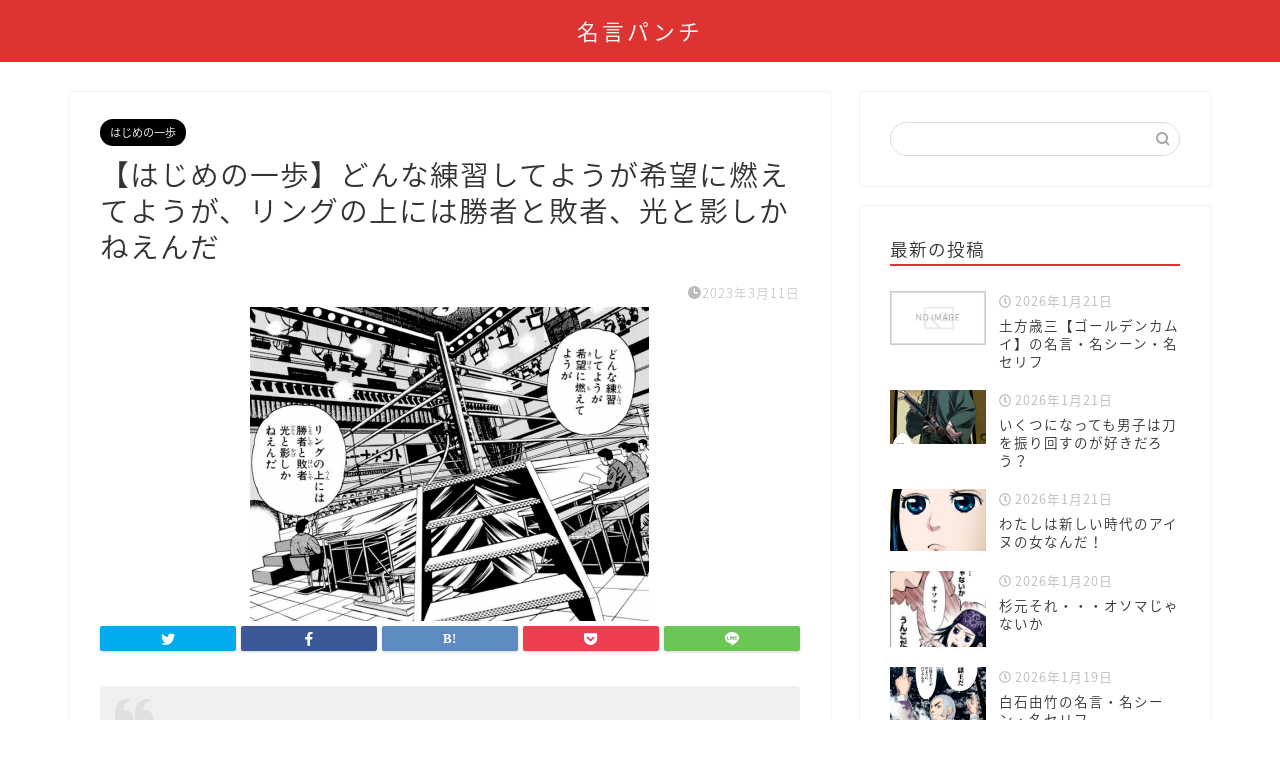

--- FILE ---
content_type: text/html; charset=UTF-8
request_url: http://meigenmeikan.com/donnarensyuushiteyougakibounimoeteyouga-ringunouenihasyousyatohaisya-hikaritokageshikaneenda/
body_size: 23394
content:
<!DOCTYPE html>
<html lang="ja">
<head prefix="og: http://ogp.me/ns# fb: http://ogp.me/ns/fb# article: http://ogp.me/ns/article#">
<meta charset="utf-8">
<meta http-equiv="X-UA-Compatible" content="IE=edge">
<meta name="viewport" content="width=device-width, initial-scale=1">
<!-- ここからOGP -->
<meta property="og:type" content="blog">
<meta property="og:title" content="【はじめの一歩】どんな練習してようが希望に燃えてようが、リングの上には勝者と敗者、光と影しかねえんだ｜名言パンチ"> 
<meta property="og:url" content="http://meigenmeikan.com/donnarensyuushiteyougakibounimoeteyouga-ringunouenihasyousyatohaisya-hikaritokageshikaneenda/"> 
<meta property="og:description" content="お前は身内が負けるの見慣れてなかったっけな。確かにほんのちょっとの差だった。けどよ、勝つのは一人なんだよ。 どんな練習し"> 
<meta property="og:image" content="http://meigenmeikan.com/wp-content/uploads/2023/03/スクリーンショット-2023-03-11-19.56.36.png">
<meta property="og:site_name" content="名言パンチ">
<meta property="fb:admins" content="">
<meta name="twitter:card" content="summary">
<!-- ここまでOGP --> 

<meta name="description" itemprop="description" content="お前は身内が負けるの見慣れてなかったっけな。確かにほんのちょっとの差だった。けどよ、勝つのは一人なんだよ。 どんな練習し" >
<link rel="shortcut icon" href="http://meigenmeikan.com/wp-content/themes/jin/favicon.ico">

<title>【はじめの一歩】どんな練習してようが希望に燃えてようが、リングの上には勝者と敗者、光と影しかねえんだ｜名言パンチ</title>
<meta name='robots' content='max-image-preview:large' />
<link rel='dns-prefetch' href='//ajax.googleapis.com' />
<link rel='dns-prefetch' href='//cdnjs.cloudflare.com' />
<link rel='dns-prefetch' href='//use.fontawesome.com' />
<link rel="alternate" type="application/rss+xml" title="名言パンチ &raquo; フィード" href="http://meigenmeikan.com/feed/" />
<link rel="alternate" type="application/rss+xml" title="名言パンチ &raquo; コメントフィード" href="http://meigenmeikan.com/comments/feed/" />
<link rel="alternate" type="application/rss+xml" title="名言パンチ &raquo; 【はじめの一歩】どんな練習してようが希望に燃えてようが、リングの上には勝者と敗者、光と影しかねえんだ のコメントのフィード" href="http://meigenmeikan.com/donnarensyuushiteyougakibounimoeteyouga-ringunouenihasyousyatohaisya-hikaritokageshikaneenda/feed/" />
<link rel="alternate" title="oEmbed (JSON)" type="application/json+oembed" href="http://meigenmeikan.com/wp-json/oembed/1.0/embed?url=http%3A%2F%2Fmeigenmeikan.com%2Fdonnarensyuushiteyougakibounimoeteyouga-ringunouenihasyousyatohaisya-hikaritokageshikaneenda%2F" />
<link rel="alternate" title="oEmbed (XML)" type="text/xml+oembed" href="http://meigenmeikan.com/wp-json/oembed/1.0/embed?url=http%3A%2F%2Fmeigenmeikan.com%2Fdonnarensyuushiteyougakibounimoeteyouga-ringunouenihasyousyatohaisya-hikaritokageshikaneenda%2F&#038;format=xml" />
<style id='wp-img-auto-sizes-contain-inline-css' type='text/css'>
img:is([sizes=auto i],[sizes^="auto," i]){contain-intrinsic-size:3000px 1500px}
/*# sourceURL=wp-img-auto-sizes-contain-inline-css */
</style>
<link rel='stylesheet' id='rtoc_style-css' href='http://meigenmeikan.com/wp-content/plugins/rich-table-of-content/css/rtoc_style.css?ver=6.9' type='text/css' media='all' />
<style id='wp-emoji-styles-inline-css' type='text/css'>

	img.wp-smiley, img.emoji {
		display: inline !important;
		border: none !important;
		box-shadow: none !important;
		height: 1em !important;
		width: 1em !important;
		margin: 0 0.07em !important;
		vertical-align: -0.1em !important;
		background: none !important;
		padding: 0 !important;
	}
/*# sourceURL=wp-emoji-styles-inline-css */
</style>
<style id='wp-block-library-inline-css' type='text/css'>
:root{--wp-block-synced-color:#7a00df;--wp-block-synced-color--rgb:122,0,223;--wp-bound-block-color:var(--wp-block-synced-color);--wp-editor-canvas-background:#ddd;--wp-admin-theme-color:#007cba;--wp-admin-theme-color--rgb:0,124,186;--wp-admin-theme-color-darker-10:#006ba1;--wp-admin-theme-color-darker-10--rgb:0,107,160.5;--wp-admin-theme-color-darker-20:#005a87;--wp-admin-theme-color-darker-20--rgb:0,90,135;--wp-admin-border-width-focus:2px}@media (min-resolution:192dpi){:root{--wp-admin-border-width-focus:1.5px}}.wp-element-button{cursor:pointer}:root .has-very-light-gray-background-color{background-color:#eee}:root .has-very-dark-gray-background-color{background-color:#313131}:root .has-very-light-gray-color{color:#eee}:root .has-very-dark-gray-color{color:#313131}:root .has-vivid-green-cyan-to-vivid-cyan-blue-gradient-background{background:linear-gradient(135deg,#00d084,#0693e3)}:root .has-purple-crush-gradient-background{background:linear-gradient(135deg,#34e2e4,#4721fb 50%,#ab1dfe)}:root .has-hazy-dawn-gradient-background{background:linear-gradient(135deg,#faaca8,#dad0ec)}:root .has-subdued-olive-gradient-background{background:linear-gradient(135deg,#fafae1,#67a671)}:root .has-atomic-cream-gradient-background{background:linear-gradient(135deg,#fdd79a,#004a59)}:root .has-nightshade-gradient-background{background:linear-gradient(135deg,#330968,#31cdcf)}:root .has-midnight-gradient-background{background:linear-gradient(135deg,#020381,#2874fc)}:root{--wp--preset--font-size--normal:16px;--wp--preset--font-size--huge:42px}.has-regular-font-size{font-size:1em}.has-larger-font-size{font-size:2.625em}.has-normal-font-size{font-size:var(--wp--preset--font-size--normal)}.has-huge-font-size{font-size:var(--wp--preset--font-size--huge)}.has-text-align-center{text-align:center}.has-text-align-left{text-align:left}.has-text-align-right{text-align:right}.has-fit-text{white-space:nowrap!important}#end-resizable-editor-section{display:none}.aligncenter{clear:both}.items-justified-left{justify-content:flex-start}.items-justified-center{justify-content:center}.items-justified-right{justify-content:flex-end}.items-justified-space-between{justify-content:space-between}.screen-reader-text{border:0;clip-path:inset(50%);height:1px;margin:-1px;overflow:hidden;padding:0;position:absolute;width:1px;word-wrap:normal!important}.screen-reader-text:focus{background-color:#ddd;clip-path:none;color:#444;display:block;font-size:1em;height:auto;left:5px;line-height:normal;padding:15px 23px 14px;text-decoration:none;top:5px;width:auto;z-index:100000}html :where(.has-border-color){border-style:solid}html :where([style*=border-top-color]){border-top-style:solid}html :where([style*=border-right-color]){border-right-style:solid}html :where([style*=border-bottom-color]){border-bottom-style:solid}html :where([style*=border-left-color]){border-left-style:solid}html :where([style*=border-width]){border-style:solid}html :where([style*=border-top-width]){border-top-style:solid}html :where([style*=border-right-width]){border-right-style:solid}html :where([style*=border-bottom-width]){border-bottom-style:solid}html :where([style*=border-left-width]){border-left-style:solid}html :where(img[class*=wp-image-]){height:auto;max-width:100%}:where(figure){margin:0 0 1em}html :where(.is-position-sticky){--wp-admin--admin-bar--position-offset:var(--wp-admin--admin-bar--height,0px)}@media screen and (max-width:600px){html :where(.is-position-sticky){--wp-admin--admin-bar--position-offset:0px}}

/*# sourceURL=wp-block-library-inline-css */
</style><style id='global-styles-inline-css' type='text/css'>
:root{--wp--preset--aspect-ratio--square: 1;--wp--preset--aspect-ratio--4-3: 4/3;--wp--preset--aspect-ratio--3-4: 3/4;--wp--preset--aspect-ratio--3-2: 3/2;--wp--preset--aspect-ratio--2-3: 2/3;--wp--preset--aspect-ratio--16-9: 16/9;--wp--preset--aspect-ratio--9-16: 9/16;--wp--preset--color--black: #000000;--wp--preset--color--cyan-bluish-gray: #abb8c3;--wp--preset--color--white: #ffffff;--wp--preset--color--pale-pink: #f78da7;--wp--preset--color--vivid-red: #cf2e2e;--wp--preset--color--luminous-vivid-orange: #ff6900;--wp--preset--color--luminous-vivid-amber: #fcb900;--wp--preset--color--light-green-cyan: #7bdcb5;--wp--preset--color--vivid-green-cyan: #00d084;--wp--preset--color--pale-cyan-blue: #8ed1fc;--wp--preset--color--vivid-cyan-blue: #0693e3;--wp--preset--color--vivid-purple: #9b51e0;--wp--preset--gradient--vivid-cyan-blue-to-vivid-purple: linear-gradient(135deg,rgb(6,147,227) 0%,rgb(155,81,224) 100%);--wp--preset--gradient--light-green-cyan-to-vivid-green-cyan: linear-gradient(135deg,rgb(122,220,180) 0%,rgb(0,208,130) 100%);--wp--preset--gradient--luminous-vivid-amber-to-luminous-vivid-orange: linear-gradient(135deg,rgb(252,185,0) 0%,rgb(255,105,0) 100%);--wp--preset--gradient--luminous-vivid-orange-to-vivid-red: linear-gradient(135deg,rgb(255,105,0) 0%,rgb(207,46,46) 100%);--wp--preset--gradient--very-light-gray-to-cyan-bluish-gray: linear-gradient(135deg,rgb(238,238,238) 0%,rgb(169,184,195) 100%);--wp--preset--gradient--cool-to-warm-spectrum: linear-gradient(135deg,rgb(74,234,220) 0%,rgb(151,120,209) 20%,rgb(207,42,186) 40%,rgb(238,44,130) 60%,rgb(251,105,98) 80%,rgb(254,248,76) 100%);--wp--preset--gradient--blush-light-purple: linear-gradient(135deg,rgb(255,206,236) 0%,rgb(152,150,240) 100%);--wp--preset--gradient--blush-bordeaux: linear-gradient(135deg,rgb(254,205,165) 0%,rgb(254,45,45) 50%,rgb(107,0,62) 100%);--wp--preset--gradient--luminous-dusk: linear-gradient(135deg,rgb(255,203,112) 0%,rgb(199,81,192) 50%,rgb(65,88,208) 100%);--wp--preset--gradient--pale-ocean: linear-gradient(135deg,rgb(255,245,203) 0%,rgb(182,227,212) 50%,rgb(51,167,181) 100%);--wp--preset--gradient--electric-grass: linear-gradient(135deg,rgb(202,248,128) 0%,rgb(113,206,126) 100%);--wp--preset--gradient--midnight: linear-gradient(135deg,rgb(2,3,129) 0%,rgb(40,116,252) 100%);--wp--preset--font-size--small: 13px;--wp--preset--font-size--medium: 20px;--wp--preset--font-size--large: 36px;--wp--preset--font-size--x-large: 42px;--wp--preset--spacing--20: 0.44rem;--wp--preset--spacing--30: 0.67rem;--wp--preset--spacing--40: 1rem;--wp--preset--spacing--50: 1.5rem;--wp--preset--spacing--60: 2.25rem;--wp--preset--spacing--70: 3.38rem;--wp--preset--spacing--80: 5.06rem;--wp--preset--shadow--natural: 6px 6px 9px rgba(0, 0, 0, 0.2);--wp--preset--shadow--deep: 12px 12px 50px rgba(0, 0, 0, 0.4);--wp--preset--shadow--sharp: 6px 6px 0px rgba(0, 0, 0, 0.2);--wp--preset--shadow--outlined: 6px 6px 0px -3px rgb(255, 255, 255), 6px 6px rgb(0, 0, 0);--wp--preset--shadow--crisp: 6px 6px 0px rgb(0, 0, 0);}:where(.is-layout-flex){gap: 0.5em;}:where(.is-layout-grid){gap: 0.5em;}body .is-layout-flex{display: flex;}.is-layout-flex{flex-wrap: wrap;align-items: center;}.is-layout-flex > :is(*, div){margin: 0;}body .is-layout-grid{display: grid;}.is-layout-grid > :is(*, div){margin: 0;}:where(.wp-block-columns.is-layout-flex){gap: 2em;}:where(.wp-block-columns.is-layout-grid){gap: 2em;}:where(.wp-block-post-template.is-layout-flex){gap: 1.25em;}:where(.wp-block-post-template.is-layout-grid){gap: 1.25em;}.has-black-color{color: var(--wp--preset--color--black) !important;}.has-cyan-bluish-gray-color{color: var(--wp--preset--color--cyan-bluish-gray) !important;}.has-white-color{color: var(--wp--preset--color--white) !important;}.has-pale-pink-color{color: var(--wp--preset--color--pale-pink) !important;}.has-vivid-red-color{color: var(--wp--preset--color--vivid-red) !important;}.has-luminous-vivid-orange-color{color: var(--wp--preset--color--luminous-vivid-orange) !important;}.has-luminous-vivid-amber-color{color: var(--wp--preset--color--luminous-vivid-amber) !important;}.has-light-green-cyan-color{color: var(--wp--preset--color--light-green-cyan) !important;}.has-vivid-green-cyan-color{color: var(--wp--preset--color--vivid-green-cyan) !important;}.has-pale-cyan-blue-color{color: var(--wp--preset--color--pale-cyan-blue) !important;}.has-vivid-cyan-blue-color{color: var(--wp--preset--color--vivid-cyan-blue) !important;}.has-vivid-purple-color{color: var(--wp--preset--color--vivid-purple) !important;}.has-black-background-color{background-color: var(--wp--preset--color--black) !important;}.has-cyan-bluish-gray-background-color{background-color: var(--wp--preset--color--cyan-bluish-gray) !important;}.has-white-background-color{background-color: var(--wp--preset--color--white) !important;}.has-pale-pink-background-color{background-color: var(--wp--preset--color--pale-pink) !important;}.has-vivid-red-background-color{background-color: var(--wp--preset--color--vivid-red) !important;}.has-luminous-vivid-orange-background-color{background-color: var(--wp--preset--color--luminous-vivid-orange) !important;}.has-luminous-vivid-amber-background-color{background-color: var(--wp--preset--color--luminous-vivid-amber) !important;}.has-light-green-cyan-background-color{background-color: var(--wp--preset--color--light-green-cyan) !important;}.has-vivid-green-cyan-background-color{background-color: var(--wp--preset--color--vivid-green-cyan) !important;}.has-pale-cyan-blue-background-color{background-color: var(--wp--preset--color--pale-cyan-blue) !important;}.has-vivid-cyan-blue-background-color{background-color: var(--wp--preset--color--vivid-cyan-blue) !important;}.has-vivid-purple-background-color{background-color: var(--wp--preset--color--vivid-purple) !important;}.has-black-border-color{border-color: var(--wp--preset--color--black) !important;}.has-cyan-bluish-gray-border-color{border-color: var(--wp--preset--color--cyan-bluish-gray) !important;}.has-white-border-color{border-color: var(--wp--preset--color--white) !important;}.has-pale-pink-border-color{border-color: var(--wp--preset--color--pale-pink) !important;}.has-vivid-red-border-color{border-color: var(--wp--preset--color--vivid-red) !important;}.has-luminous-vivid-orange-border-color{border-color: var(--wp--preset--color--luminous-vivid-orange) !important;}.has-luminous-vivid-amber-border-color{border-color: var(--wp--preset--color--luminous-vivid-amber) !important;}.has-light-green-cyan-border-color{border-color: var(--wp--preset--color--light-green-cyan) !important;}.has-vivid-green-cyan-border-color{border-color: var(--wp--preset--color--vivid-green-cyan) !important;}.has-pale-cyan-blue-border-color{border-color: var(--wp--preset--color--pale-cyan-blue) !important;}.has-vivid-cyan-blue-border-color{border-color: var(--wp--preset--color--vivid-cyan-blue) !important;}.has-vivid-purple-border-color{border-color: var(--wp--preset--color--vivid-purple) !important;}.has-vivid-cyan-blue-to-vivid-purple-gradient-background{background: var(--wp--preset--gradient--vivid-cyan-blue-to-vivid-purple) !important;}.has-light-green-cyan-to-vivid-green-cyan-gradient-background{background: var(--wp--preset--gradient--light-green-cyan-to-vivid-green-cyan) !important;}.has-luminous-vivid-amber-to-luminous-vivid-orange-gradient-background{background: var(--wp--preset--gradient--luminous-vivid-amber-to-luminous-vivid-orange) !important;}.has-luminous-vivid-orange-to-vivid-red-gradient-background{background: var(--wp--preset--gradient--luminous-vivid-orange-to-vivid-red) !important;}.has-very-light-gray-to-cyan-bluish-gray-gradient-background{background: var(--wp--preset--gradient--very-light-gray-to-cyan-bluish-gray) !important;}.has-cool-to-warm-spectrum-gradient-background{background: var(--wp--preset--gradient--cool-to-warm-spectrum) !important;}.has-blush-light-purple-gradient-background{background: var(--wp--preset--gradient--blush-light-purple) !important;}.has-blush-bordeaux-gradient-background{background: var(--wp--preset--gradient--blush-bordeaux) !important;}.has-luminous-dusk-gradient-background{background: var(--wp--preset--gradient--luminous-dusk) !important;}.has-pale-ocean-gradient-background{background: var(--wp--preset--gradient--pale-ocean) !important;}.has-electric-grass-gradient-background{background: var(--wp--preset--gradient--electric-grass) !important;}.has-midnight-gradient-background{background: var(--wp--preset--gradient--midnight) !important;}.has-small-font-size{font-size: var(--wp--preset--font-size--small) !important;}.has-medium-font-size{font-size: var(--wp--preset--font-size--medium) !important;}.has-large-font-size{font-size: var(--wp--preset--font-size--large) !important;}.has-x-large-font-size{font-size: var(--wp--preset--font-size--x-large) !important;}
/*# sourceURL=global-styles-inline-css */
</style>

<style id='classic-theme-styles-inline-css' type='text/css'>
/*! This file is auto-generated */
.wp-block-button__link{color:#fff;background-color:#32373c;border-radius:9999px;box-shadow:none;text-decoration:none;padding:calc(.667em + 2px) calc(1.333em + 2px);font-size:1.125em}.wp-block-file__button{background:#32373c;color:#fff;text-decoration:none}
/*# sourceURL=/wp-includes/css/classic-themes.min.css */
</style>
<link rel='stylesheet' id='theme-style-css' href='http://meigenmeikan.com/wp-content/themes/jin/style.css?ver=6.9' type='text/css' media='all' />
<link rel='stylesheet' id='fontawesome-style-css' href='https://use.fontawesome.com/releases/v5.6.3/css/all.css?ver=6.9' type='text/css' media='all' />
<link rel='stylesheet' id='swiper-style-css' href='https://cdnjs.cloudflare.com/ajax/libs/Swiper/4.0.7/css/swiper.min.css?ver=6.9' type='text/css' media='all' />
<link rel="https://api.w.org/" href="http://meigenmeikan.com/wp-json/" /><link rel="alternate" title="JSON" type="application/json" href="http://meigenmeikan.com/wp-json/wp/v2/posts/6530" /><link rel="canonical" href="http://meigenmeikan.com/donnarensyuushiteyougakibounimoeteyouga-ringunouenihasyousyatohaisya-hikaritokageshikaneenda/" />
<link rel='shortlink' href='http://meigenmeikan.com/?p=6530' />
	<style type="text/css">
		#wrapper{
							background-color: #fff;
				background-image: url();
					}
		.related-entry-headline-text span:before,
		#comment-title span:before,
		#reply-title span:before{
			background-color: #dd3333;
			border-color: #dd3333!important;
		}
		
		#breadcrumb:after,
		#page-top a{	
			background-color: #dd3333;
		}
				footer{
			background-color: #dd3333;
		}
		.footer-inner a,
		#copyright,
		#copyright-center{
			border-color: #fff!important;
			color: #fff!important;
		}
		#footer-widget-area
		{
			border-color: #fff!important;
		}
				.page-top-footer a{
			color: #dd3333!important;
		}
				#breadcrumb ul li,
		#breadcrumb ul li a{
			color: #dd3333!important;
		}
		
		body,
		a,
		a:link,
		a:visited,
		.my-profile,
		.widgettitle,
		.tabBtn-mag label{
			color: #333333;
		}
		a:hover{
			color: #008db7;
		}
						.widget_nav_menu ul > li > a:before,
		.widget_categories ul > li > a:before,
		.widget_pages ul > li > a:before,
		.widget_recent_entries ul > li > a:before,
		.widget_archive ul > li > a:before,
		.widget_archive form:after,
		.widget_categories form:after,
		.widget_nav_menu ul > li > ul.sub-menu > li > a:before,
		.widget_categories ul > li > .children > li > a:before,
		.widget_pages ul > li > .children > li > a:before,
		.widget_nav_menu ul > li > ul.sub-menu > li > ul.sub-menu li > a:before,
		.widget_categories ul > li > .children > li > .children li > a:before,
		.widget_pages ul > li > .children > li > .children li > a:before{
			color: #dd3333;
		}
		.widget_nav_menu ul .sub-menu .sub-menu li a:before{
			background-color: #333333!important;
		}
		footer .footer-widget,
		footer .footer-widget a,
		footer .footer-widget ul li,
		.footer-widget.widget_nav_menu ul > li > a:before,
		.footer-widget.widget_categories ul > li > a:before,
		.footer-widget.widget_recent_entries ul > li > a:before,
		.footer-widget.widget_pages ul > li > a:before,
		.footer-widget.widget_archive ul > li > a:before,
		footer .widget_tag_cloud .tagcloud a:before{
			color: #fff!important;
			border-color: #fff!important;
		}
		footer .footer-widget .widgettitle{
			color: #fff!important;
			border-color: #000000!important;
		}
		footer .widget_nav_menu ul .children .children li a:before,
		footer .widget_categories ul .children .children li a:before,
		footer .widget_nav_menu ul .sub-menu .sub-menu li a:before{
			background-color: #fff!important;
		}
		#drawernav a:hover,
		.post-list-title,
		#prev-next p,
		#toc_container .toc_list li a{
			color: #333333!important;
		}
		
		#header-box{
			background-color: #dd3333;
		}
						@media (min-width: 768px) {
		#header-box .header-box10-bg:before,
		#header-box .header-box11-bg:before{
			border-radius: 2px;
		}
		}
										@media (min-width: 768px) {
			.top-image-meta{
				margin-top: calc(0px - 30px);
			}
		}
		@media (min-width: 1200px) {
			.top-image-meta{
				margin-top: calc(0px);
			}
		}
				.pickup-contents:before{
			background-color: #dd3333!important;
		}
		
		.main-image-text{
			color: #555;
		}
		.main-image-text-sub{
			color: #555;
		}
		
				@media (min-width: 481px) {
			#site-info{
				padding-top: 15px!important;
				padding-bottom: 15px!important;
			}
		}
		
		#site-info span a{
			color: #f4f4f4!important;
		}
		
				#headmenu .headsns .line a svg{
			fill: #f4f4f4!important;
		}
		#headmenu .headsns a,
		#headmenu{
			color: #f4f4f4!important;
			border-color:#f4f4f4!important;
		}
						.profile-follow .line-sns a svg{
			fill: #dd3333!important;
		}
		.profile-follow .line-sns a:hover svg{
			fill: #000000!important;
		}
		.profile-follow a{
			color: #dd3333!important;
			border-color:#dd3333!important;
		}
		.profile-follow a:hover,
		#headmenu .headsns a:hover{
			color:#000000!important;
			border-color:#000000!important;
		}
				.search-box:hover{
			color:#000000!important;
			border-color:#000000!important;
		}
				#header #headmenu .headsns .line a:hover svg{
			fill:#000000!important;
		}
		.cps-icon-bar,
		#navtoggle:checked + .sp-menu-open .cps-icon-bar{
			background-color: #f4f4f4;
		}
		#nav-container{
			background-color: #fff;
		}
		.menu-box .menu-item svg{
			fill:#f4f4f4;
		}
		#drawernav ul.menu-box > li > a,
		#drawernav2 ul.menu-box > li > a,
		#drawernav3 ul.menu-box > li > a,
		#drawernav4 ul.menu-box > li > a,
		#drawernav5 ul.menu-box > li > a,
		#drawernav ul.menu-box > li.menu-item-has-children:after,
		#drawernav2 ul.menu-box > li.menu-item-has-children:after,
		#drawernav3 ul.menu-box > li.menu-item-has-children:after,
		#drawernav4 ul.menu-box > li.menu-item-has-children:after,
		#drawernav5 ul.menu-box > li.menu-item-has-children:after{
			color: #f4f4f4!important;
		}
		#drawernav ul.menu-box li a,
		#drawernav2 ul.menu-box li a,
		#drawernav3 ul.menu-box li a,
		#drawernav4 ul.menu-box li a,
		#drawernav5 ul.menu-box li a{
			font-size: 14px!important;
		}
		#drawernav3 ul.menu-box > li{
			color: #333333!important;
		}
		#drawernav4 .menu-box > .menu-item > a:after,
		#drawernav3 .menu-box > .menu-item > a:after,
		#drawernav .menu-box > .menu-item > a:after{
			background-color: #f4f4f4!important;
		}
		#drawernav2 .menu-box > .menu-item:hover,
		#drawernav5 .menu-box > .menu-item:hover{
			border-top-color: #dd3333!important;
		}
				.cps-info-bar a{
			background-color: #ffcd44!important;
		}
				@media (min-width: 768px) {
			.post-list-mag .post-list-item:not(:nth-child(2n)){
				margin-right: 2.6%;
			}
		}
				@media (min-width: 768px) {
			#tab-1:checked ~ .tabBtn-mag li [for="tab-1"]:after,
			#tab-2:checked ~ .tabBtn-mag li [for="tab-2"]:after,
			#tab-3:checked ~ .tabBtn-mag li [for="tab-3"]:after,
			#tab-4:checked ~ .tabBtn-mag li [for="tab-4"]:after{
				border-top-color: #dd3333!important;
			}
			.tabBtn-mag label{
				border-bottom-color: #dd3333!important;
			}
		}
		#tab-1:checked ~ .tabBtn-mag li [for="tab-1"],
		#tab-2:checked ~ .tabBtn-mag li [for="tab-2"],
		#tab-3:checked ~ .tabBtn-mag li [for="tab-3"],
		#tab-4:checked ~ .tabBtn-mag li [for="tab-4"],
		#prev-next a.next:after,
		#prev-next a.prev:after,
		.more-cat-button a:hover span:before{
			background-color: #dd3333!important;
		}
		

		.swiper-slide .post-list-cat,
		.post-list-mag .post-list-cat,
		.post-list-mag3col .post-list-cat,
		.post-list-mag-sp1col .post-list-cat,
		.swiper-pagination-bullet-active,
		.pickup-cat,
		.post-list .post-list-cat,
		#breadcrumb .bcHome a:hover span:before,
		.popular-item:nth-child(1) .pop-num,
		.popular-item:nth-child(2) .pop-num,
		.popular-item:nth-child(3) .pop-num{
			background-color: #000000!important;
		}
		.sidebar-btn a,
		.profile-sns-menu{
			background-color: #000000!important;
		}
		.sp-sns-menu a,
		.pickup-contents-box a:hover .pickup-title{
			border-color: #dd3333!important;
			color: #dd3333!important;
		}
				.pro-line svg{
			fill: #dd3333!important;
		}
		.cps-post-cat a,
		.meta-cat,
		.popular-cat{
			background-color: #000000!important;
			border-color: #000000!important;
		}
		.tagicon,
		.tag-box a,
		#toc_container .toc_list > li,
		#toc_container .toc_title{
			color: #dd3333!important;
		}
		.widget_tag_cloud a::before{
			color: #333333!important;
		}
		.tag-box a,
		#toc_container:before{
			border-color: #dd3333!important;
		}
		.cps-post-cat a:hover{
			color: #008db7!important;
		}
		.pagination li:not([class*="current"]) a:hover,
		.widget_tag_cloud a:hover{
			background-color: #dd3333!important;
		}
		.pagination li:not([class*="current"]) a:hover{
			opacity: 0.5!important;
		}
		.pagination li.current a{
			background-color: #dd3333!important;
			border-color: #dd3333!important;
		}
		.nextpage a:hover span {
			color: #dd3333!important;
			border-color: #dd3333!important;
		}
		.cta-content:before{
			background-color: #6FBFCA!important;
		}
		.cta-text,
		.info-title{
			color: #fff!important;
		}
		#footer-widget-area.footer_style1 .widgettitle{
			border-color: #000000!important;
		}
		.sidebar_style1 .widgettitle,
		.sidebar_style5 .widgettitle{
			border-color: #dd3333!important;
		}
		.sidebar_style2 .widgettitle,
		.sidebar_style4 .widgettitle,
		.sidebar_style6 .widgettitle,
		#home-bottom-widget .widgettitle,
		#home-top-widget .widgettitle,
		#post-bottom-widget .widgettitle,
		#post-top-widget .widgettitle{
			background-color: #dd3333!important;
		}
		#home-bottom-widget .widget_search .search-box input[type="submit"],
		#home-top-widget .widget_search .search-box input[type="submit"],
		#post-bottom-widget .widget_search .search-box input[type="submit"],
		#post-top-widget .widget_search .search-box input[type="submit"]{
			background-color: #000000!important;
		}
		
		.tn-logo-size{
			font-size: 160%!important;
		}
		@media (min-width: 481px) {
		.tn-logo-size img{
			width: calc(160%*0.5)!important;
		}
		}
		@media (min-width: 768px) {
		.tn-logo-size img{
			width: calc(160%*2.2)!important;
		}
		}
		@media (min-width: 1200px) {
		.tn-logo-size img{
			width: 160%!important;
		}
		}
		.sp-logo-size{
			font-size: 100%!important;
		}
		.sp-logo-size img{
			width: 100%!important;
		}
				.cps-post-main ul > li:before,
		.cps-post-main ol > li:before{
			background-color: #000000!important;
		}
		.profile-card .profile-title{
			background-color: #dd3333!important;
		}
		.profile-card{
			border-color: #dd3333!important;
		}
		.cps-post-main a{
			color:#008db7;
		}
		.cps-post-main .marker{
			background: -webkit-linear-gradient( transparent 80%, #f7f700 0% ) ;
			background: linear-gradient( transparent 80%, #f7f700 0% ) ;
		}
		.cps-post-main .marker2{
			background: -webkit-linear-gradient( transparent 60%, #a9eaf2 0% ) ;
			background: linear-gradient( transparent 60%, #a9eaf2 0% ) ;
		}
		.cps-post-main .jic-sc{
			color:#e9546b;
		}
		
		
		.simple-box1{
			border-color:#ef9b9b!important;
		}
		.simple-box2{
			border-color:#f2bf7d!important;
		}
		.simple-box3{
			border-color:#b5e28a!important;
		}
		.simple-box4{
			border-color:#7badd8!important;
		}
		.simple-box4:before{
			background-color: #7badd8;
		}
		.simple-box5{
			border-color:#e896c7!important;
		}
		.simple-box5:before{
			background-color: #e896c7;
		}
		.simple-box6{
			background-color:#fffdef!important;
		}
		.simple-box7{
			border-color:#def1f9!important;
		}
		.simple-box7:before{
			background-color:#def1f9!important;
		}
		.simple-box8{
			border-color:#96ddc1!important;
		}
		.simple-box8:before{
			background-color:#96ddc1!important;
		}
		.simple-box9:before{
			background-color:#e1c0e8!important;
		}
				.simple-box9:after{
			border-color:#e1c0e8 #e1c0e8 #fff #fff!important;
		}
				
		.kaisetsu-box1:before,
		.kaisetsu-box1-title{
			background-color:#ffb49e!important;
		}
		.kaisetsu-box2{
			border-color:#89c2f4!important;
		}
		.kaisetsu-box2-title{
			background-color:#89c2f4!important;
		}
		.kaisetsu-box4{
			border-color:#ea91a9!important;
		}
		.kaisetsu-box4-title{
			background-color:#ea91a9!important;
		}
		.kaisetsu-box5:before{
			background-color:#57b3ba!important;
		}
		.kaisetsu-box5-title{
			background-color:#57b3ba!important;
		}
		
		.concept-box1{
			border-color:#85db8f!important;
		}
		.concept-box1:after{
			background-color:#85db8f!important;
		}
		.concept-box1:before{
			content:"ポイント"!important;
			color:#85db8f!important;
		}
		.concept-box2{
			border-color:#f7cf6a!important;
		}
		.concept-box2:after{
			background-color:#f7cf6a!important;
		}
		.concept-box2:before{
			content:"注意点"!important;
			color:#f7cf6a!important;
		}
		.concept-box3{
			border-color:#86cee8!important;
		}
		.concept-box3:after{
			background-color:#86cee8!important;
		}
		.concept-box3:before{
			content:"良い例"!important;
			color:#86cee8!important;
		}
		.concept-box4{
			border-color:#ed8989!important;
		}
		.concept-box4:after{
			background-color:#ed8989!important;
		}
		.concept-box4:before{
			content:"悪い例"!important;
			color:#ed8989!important;
		}
		.concept-box5{
			border-color:#9e9e9e!important;
		}
		.concept-box5:after{
			background-color:#9e9e9e!important;
		}
		.concept-box5:before{
			content:"参考"!important;
			color:#9e9e9e!important;
		}
		.concept-box6{
			border-color:#8eaced!important;
		}
		.concept-box6:after{
			background-color:#8eaced!important;
		}
		.concept-box6:before{
			content:"メモ"!important;
			color:#8eaced!important;
		}
		
		.innerlink-box1,
		.blog-card{
			border-color:#dd3333!important;
		}
		.innerlink-box1-title{
			background-color:#dd3333!important;
			border-color:#dd3333!important;
		}
		.innerlink-box1:before,
		.blog-card-hl-box{
			background-color:#dd3333!important;
		}
				
		.jin-ac-box01-title::after{
			color: #dd3333;
		}
		
		.color-button01 a,
		.color-button01 a:hover,
		.color-button01:before{
			background-color: #dd3333!important;
		}
		.top-image-btn-color a,
		.top-image-btn-color a:hover,
		.top-image-btn-color:before{
			background-color: #ffcd44!important;
		}
		.color-button02 a,
		.color-button02 a:hover,
		.color-button02:before{
			background-color: #d9333f!important;
		}
		
		.color-button01-big a,
		.color-button01-big a:hover,
		.color-button01-big:before{
			background-color: #3296d1!important;
		}
		.color-button01-big a,
		.color-button01-big:before{
			border-radius: 5px!important;
		}
		.color-button01-big a{
			padding-top: 20px!important;
			padding-bottom: 20px!important;
		}
		
		.color-button02-big a,
		.color-button02-big a:hover,
		.color-button02-big:before{
			background-color: #83d159!important;
		}
		.color-button02-big a,
		.color-button02-big:before{
			border-radius: 5px!important;
		}
		.color-button02-big a{
			padding-top: 20px!important;
			padding-bottom: 20px!important;
		}
				.color-button01-big{
			width: 75%!important;
		}
		.color-button02-big{
			width: 75%!important;
		}
				
		
					.top-image-btn-color:before,
			.color-button01:before,
			.color-button02:before,
			.color-button01-big:before,
			.color-button02-big:before{
				bottom: -1px;
				left: -1px;
				width: 100%;
				height: 100%;
				border-radius: 6px;
				box-shadow: 0px 1px 5px 0px rgba(0, 0, 0, 0.25);
				-webkit-transition: all .4s;
				transition: all .4s;
			}
			.top-image-btn-color a:hover,
			.color-button01 a:hover,
			.color-button02 a:hover,
			.color-button01-big a:hover,
			.color-button02-big a:hover{
				-webkit-transform: translateY(2px);
				transform: translateY(2px);
				-webkit-filter: brightness(0.95);
				 filter: brightness(0.95);
			}
			.top-image-btn-color:hover:before,
			.color-button01:hover:before,
			.color-button02:hover:before,
			.color-button01-big:hover:before,
			.color-button02-big:hover:before{
				-webkit-transform: translateY(2px);
				transform: translateY(2px);
				box-shadow: none!important;
			}
				
		.h2-style01 h2,
		.h2-style02 h2:before,
		.h2-style03 h2,
		.h2-style04 h2:before,
		.h2-style05 h2,
		.h2-style07 h2:before,
		.h2-style07 h2:after,
		.h3-style03 h3:before,
		.h3-style02 h3:before,
		.h3-style05 h3:before,
		.h3-style07 h3:before,
		.h2-style08 h2:after,
		.h2-style10 h2:before,
		.h2-style10 h2:after,
		.h3-style02 h3:after,
		.h4-style02 h4:before{
			background-color: #dd3333!important;
		}
		.h3-style01 h3,
		.h3-style04 h3,
		.h3-style05 h3,
		.h3-style06 h3,
		.h4-style01 h4,
		.h2-style02 h2,
		.h2-style08 h2,
		.h2-style08 h2:before,
		.h2-style09 h2,
		.h4-style03 h4{
			border-color: #dd3333!important;
		}
		.h2-style05 h2:before{
			border-top-color: #dd3333!important;
		}
		.h2-style06 h2:before,
		.sidebar_style3 .widgettitle:after{
			background-image: linear-gradient(
				-45deg,
				transparent 25%,
				#dd3333 25%,
				#dd3333 50%,
				transparent 50%,
				transparent 75%,
				#dd3333 75%,
				#dd3333			);
		}
				.jin-h2-icons.h2-style02 h2 .jic:before,
		.jin-h2-icons.h2-style04 h2 .jic:before,
		.jin-h2-icons.h2-style06 h2 .jic:before,
		.jin-h2-icons.h2-style07 h2 .jic:before,
		.jin-h2-icons.h2-style08 h2 .jic:before,
		.jin-h2-icons.h2-style09 h2 .jic:before,
		.jin-h2-icons.h2-style10 h2 .jic:before,
		.jin-h3-icons.h3-style01 h3 .jic:before,
		.jin-h3-icons.h3-style02 h3 .jic:before,
		.jin-h3-icons.h3-style03 h3 .jic:before,
		.jin-h3-icons.h3-style04 h3 .jic:before,
		.jin-h3-icons.h3-style05 h3 .jic:before,
		.jin-h3-icons.h3-style06 h3 .jic:before,
		.jin-h3-icons.h3-style07 h3 .jic:before,
		.jin-h4-icons.h4-style01 h4 .jic:before,
		.jin-h4-icons.h4-style02 h4 .jic:before,
		.jin-h4-icons.h4-style03 h4 .jic:before,
		.jin-h4-icons.h4-style04 h4 .jic:before{
			color:#dd3333;
		}
		
		@media all and (-ms-high-contrast:none){
			*::-ms-backdrop, .color-button01:before,
			.color-button02:before,
			.color-button01-big:before,
			.color-button02-big:before{
				background-color: #595857!important;
			}
		}
		
		.jin-lp-h2 h2,
		.jin-lp-h2 h2{
			background-color: transparent!important;
			border-color: transparent!important;
			color: #333333!important;
		}
		.jincolumn-h3style2{
			border-color:#dd3333!important;
		}
		.jinlph2-style1 h2:first-letter{
			color:#dd3333!important;
		}
		.jinlph2-style2 h2,
		.jinlph2-style3 h2{
			border-color:#dd3333!important;
		}
		.jin-photo-title .jin-fusen1-down,
		.jin-photo-title .jin-fusen1-even,
		.jin-photo-title .jin-fusen1-up{
			border-left-color:#dd3333;
		}
		.jin-photo-title .jin-fusen2,
		.jin-photo-title .jin-fusen3{
			background-color:#dd3333;
		}
		.jin-photo-title .jin-fusen2:before,
		.jin-photo-title .jin-fusen3:before {
			border-top-color: #dd3333;
		}
		.has-huge-font-size{
			font-size:42px!important;
		}
		.has-large-font-size{
			font-size:36px!important;
		}
		.has-medium-font-size{
			font-size:20px!important;
		}
		.has-normal-font-size{
			font-size:16px!important;
		}
		.has-small-font-size{
			font-size:13px!important;
		}
		
		
	</style>
	<style type="text/css">
		/*<!-- rtoc -->*/
		.rtoc-mokuji-content {
			background-color: #ffffff;
		}

		.rtoc-mokuji-content.frame1 {
			border: 1px solid #dd3333;
		}

		.rtoc-mokuji-content #rtoc-mokuji-title {
			color: #dd3333;
		}

		.rtoc-mokuji-content .rtoc-mokuji li>a {
			color: #333333;
		}

		.rtoc-mokuji-content .mokuji_ul.level-1>.rtoc-item::before {
			background-color: #dd3333 !important;
		}

		.rtoc-mokuji-content .mokuji_ul.level-2>.rtoc-item::before {
			background-color: #dd3333 !important;
		}
		.rtoc-mokuji-content.frame2::before, .rtoc-mokuji-content.frame3, .rtoc-mokuji-content.frame4, .rtoc-mokuji-content.frame5{
			border-color:#dd3333;
		}
		.rtoc-mokuji-content.frame5::before, .rtoc-mokuji-content.frame5::after{
			background-color:#dd3333;
		}

		.cls-1,
		.cls-2 {
			stroke: #dd3333;
		}

		.rtoc-mokuji-content .decimal_ol.level-2>.rtoc-item::before,
		.rtoc-mokuji-content .mokuji_ol.level-2>.rtoc-item::before,
		.rtoc-mokuji-content .decimal_ol.level-2 > .rtoc-item::after {
			color: #dd3333;
			background-color: #dd3333;
		}
		.rtoc-mokuji-content .rtoc-mokuji.level-1 > .rtoc-item::before{
			color: #dd3333;
		}

		.rtoc-mokuji-content .decimal_ol>.rtoc-item::after {
			background-color: #dd3333;
		}

		.rtoc-mokuji-content .decimal_ol>.rtoc-item::before {
			color: #dd3333;
		}
		/*rtoc_return*/
		#rtoc_return a::before {
			background-image: url(http://meigenmeikan.com/wp-content/plugins/rich-table-of-content/include/../img/rtoc_return.png);
		}

		#rtoc_return a {
			background-color: #dd3333 !important;
		}

		/* アクセントポイント */
		.rtoc-mokuji-content .level-1>.rtoc-item #rtocAC.accent-point::after {
			background-color: #dd3333;
		}

		.rtoc-mokuji-content .level-2>.rtoc-item #rtocAC.accent-point::after {
			background-color: #dd3333;
		}
		/* rtoc_addon */
		
	</style>
				<style type="text/css">
				.rtoc-mokuji-content #rtoc-mokuji-title{
					color:#dd3333;
				}

				.rtoc-mokuji-content.frame2::before,
				.rtoc-mokuji-content.frame3,
				.rtoc-mokuji-content.frame4,
				.rtoc-mokuji-content.frame5 {
					border-color: #dd3333;
				}

				.rtoc-mokuji-content .decimal_ol>.rtoc-item::before,
				.rtoc-mokuji-content .decimal_ol.level-2>.rtoc-item::before,
				.rtoc-mokuji-content .mokuji_ol>.rtoc-item::before {
					color: #dd3333;
				}

				.rtoc-mokuji-content .decimal_ol>.rtoc-item::after,
				.rtoc-mokuji-content .decimal_ol>.rtoc-item::after,
				.rtoc-mokuji-content .mokuji_ul.level-1>.rtoc-item::before,
				.rtoc-mokuji-content .mokuji_ul.level-2>.rtoc-item::before {
					background-color: #dd3333 !important;
				}

							</style>
	
<!--カエレバCSS-->
<!--アプリーチCSS-->

<!-- Global site tag (gtag.js) - Google Analytics -->
<script async src="https://www.googletagmanager.com/gtag/js?id=G-QY242GLEDV"></script>
<script>
  window.dataLayer = window.dataLayer || [];
  function gtag(){dataLayer.push(arguments);}
  gtag('js', new Date());

  gtag('config', 'G-QY242GLEDV');
</script>

<script async src="https://pagead2.googlesyndication.com/pagead/js/adsbygoogle.js?client=ca-pub-4475372351371117"
     crossorigin="anonymous"></script>
</head>
<body class="wp-singular post-template-default single single-post postid-6530 single-format-standard wp-theme-jin" id="nts-style">
<div id="wrapper">

		
	<div id="scroll-content" class="animate">
	
		<!--ヘッダー-->

								
<div id="header-box" class="tn_on header-box animate">
	<div id="header" class="header-type2 header animate">
		
		<div id="site-info" class="ef">
												<span class="tn-logo-size"><a href='http://meigenmeikan.com/' title='名言パンチ' rel='home'>名言パンチ</a></span>
									</div>

	
		
	</div>
	
		
</div>

		
		
		<!--ヘッダー-->

		<div class="clearfix"></div>

			
														
		
	<div id="contents">

		<!--メインコンテンツ-->
			<main id="main-contents" class="main-contents article_style1 animate" itemprop="mainContentOfPage">
				
								
				<section class="cps-post-box hentry">
																	<article class="cps-post">
							<header class="cps-post-header">
																<span class="cps-post-cat category-%e3%81%af%e3%81%98%e3%82%81%e3%81%ae%e4%b8%80%e6%ad%a9" itemprop="keywords"><a href="http://meigenmeikan.com/category/%e6%bc%ab%e7%94%bb/%e3%81%af%e3%81%98%e3%82%81%e3%81%ae%e4%b8%80%e6%ad%a9/" style="background-color:!important;">はじめの一歩</a></span>
																<h1 class="cps-post-title entry-title" itemprop="headline">【はじめの一歩】どんな練習してようが希望に燃えてようが、リングの上には勝者と敗者、光と影しかねえんだ</h1>
								<div class="cps-post-meta vcard">
									<span class="writer fn" itemprop="author" itemscope itemtype="https://schema.org/Person"><span itemprop="name">kazu</span></span>
									<span class="cps-post-date-box">
												<span class="cps-post-date"><i class="jic jin-ifont-watch" aria-hidden="true"></i>&nbsp;<time class="entry-date date published updated" datetime="2023-03-11T20:01:45+09:00">2023年3月11日</time></span>
										</span>
								</div>
								
							</header>
																																													<div class="cps-post-thumb jin-thumb-original" itemscope itemtype="https://schema.org/ImageObject">
												<img src="http://meigenmeikan.com/wp-content/uploads/2023/03/スクリーンショット-2023-03-11-19.56.36.png" class="attachment-large_size size-large_size wp-post-image" alt="" width ="399" height ="314" decoding="async" fetchpriority="high" srcset="http://meigenmeikan.com/wp-content/uploads/2023/03/スクリーンショット-2023-03-11-19.56.36.png 399w, http://meigenmeikan.com/wp-content/uploads/2023/03/スクリーンショット-2023-03-11-19.56.36-300x236.png 300w" sizes="(max-width: 399px) 100vw, 399px" />											</div>
																																																										<div class="share-top sns-design-type01">
	<div class="sns-top">
		<ol>
			<!--ツイートボタン-->
							<li class="twitter"><a href="https://twitter.com/share?url=http%3A%2F%2Fmeigenmeikan.com%2Fdonnarensyuushiteyougakibounimoeteyouga-ringunouenihasyousyatohaisya-hikaritokageshikaneenda%2F&text=%E3%80%90%E3%81%AF%E3%81%98%E3%82%81%E3%81%AE%E4%B8%80%E6%AD%A9%E3%80%91%E3%81%A9%E3%82%93%E3%81%AA%E7%B7%B4%E7%BF%92%E3%81%97%E3%81%A6%E3%82%88%E3%81%86%E3%81%8C%E5%B8%8C%E6%9C%9B%E3%81%AB%E7%87%83%E3%81%88%E3%81%A6%E3%82%88%E3%81%86%E3%81%8C%E3%80%81%E3%83%AA%E3%83%B3%E3%82%B0%E3%81%AE%E4%B8%8A%E3%81%AB%E3%81%AF%E5%8B%9D%E8%80%85%E3%81%A8%E6%95%97%E8%80%85%E3%80%81%E5%85%89%E3%81%A8%E5%BD%B1%E3%81%97%E3%81%8B%E3%81%AD%E3%81%88%E3%82%93%E3%81%A0 - 名言パンチ"><i class="jic jin-ifont-twitter"></i></a>
				</li>
						<!--Facebookボタン-->
							<li class="facebook">
				<a href="https://www.facebook.com/sharer.php?src=bm&u=http%3A%2F%2Fmeigenmeikan.com%2Fdonnarensyuushiteyougakibounimoeteyouga-ringunouenihasyousyatohaisya-hikaritokageshikaneenda%2F&t=%E3%80%90%E3%81%AF%E3%81%98%E3%82%81%E3%81%AE%E4%B8%80%E6%AD%A9%E3%80%91%E3%81%A9%E3%82%93%E3%81%AA%E7%B7%B4%E7%BF%92%E3%81%97%E3%81%A6%E3%82%88%E3%81%86%E3%81%8C%E5%B8%8C%E6%9C%9B%E3%81%AB%E7%87%83%E3%81%88%E3%81%A6%E3%82%88%E3%81%86%E3%81%8C%E3%80%81%E3%83%AA%E3%83%B3%E3%82%B0%E3%81%AE%E4%B8%8A%E3%81%AB%E3%81%AF%E5%8B%9D%E8%80%85%E3%81%A8%E6%95%97%E8%80%85%E3%80%81%E5%85%89%E3%81%A8%E5%BD%B1%E3%81%97%E3%81%8B%E3%81%AD%E3%81%88%E3%82%93%E3%81%A0 - 名言パンチ" onclick="javascript:window.open(this.href, '', 'menubar=no,toolbar=no,resizable=yes,scrollbars=yes,height=300,width=600');return false;"><i class="jic jin-ifont-facebook-t" aria-hidden="true"></i></a>
				</li>
						<!--はてブボタン-->
							<li class="hatebu">
				<a href="https://b.hatena.ne.jp/add?mode=confirm&url=http%3A%2F%2Fmeigenmeikan.com%2Fdonnarensyuushiteyougakibounimoeteyouga-ringunouenihasyousyatohaisya-hikaritokageshikaneenda%2F" onclick="javascript:window.open(this.href, '', 'menubar=no,toolbar=no,resizable=yes,scrollbars=yes,height=400,width=510');return false;" ><i class="font-hatena"></i></a>
				</li>
						<!--Poketボタン-->
							<li class="pocket">
				<a href="https://getpocket.com/edit?url=http%3A%2F%2Fmeigenmeikan.com%2Fdonnarensyuushiteyougakibounimoeteyouga-ringunouenihasyousyatohaisya-hikaritokageshikaneenda%2F&title=%E3%80%90%E3%81%AF%E3%81%98%E3%82%81%E3%81%AE%E4%B8%80%E6%AD%A9%E3%80%91%E3%81%A9%E3%82%93%E3%81%AA%E7%B7%B4%E7%BF%92%E3%81%97%E3%81%A6%E3%82%88%E3%81%86%E3%81%8C%E5%B8%8C%E6%9C%9B%E3%81%AB%E7%87%83%E3%81%88%E3%81%A6%E3%82%88%E3%81%86%E3%81%8C%E3%80%81%E3%83%AA%E3%83%B3%E3%82%B0%E3%81%AE%E4%B8%8A%E3%81%AB%E3%81%AF%E5%8B%9D%E8%80%85%E3%81%A8%E6%95%97%E8%80%85%E3%80%81%E5%85%89%E3%81%A8%E5%BD%B1%E3%81%97%E3%81%8B%E3%81%AD%E3%81%88%E3%82%93%E3%81%A0 - 名言パンチ"><i class="jic jin-ifont-pocket" aria-hidden="true"></i></a>
				</li>
							<li class="line">
				<a href="https://line.me/R/msg/text/?http%3A%2F%2Fmeigenmeikan.com%2Fdonnarensyuushiteyougakibounimoeteyouga-ringunouenihasyousyatohaisya-hikaritokageshikaneenda%2F"><i class="jic jin-ifont-line" aria-hidden="true"></i></a>
				</li>
		</ol>
	</div>
</div>
<div class="clearfix"></div>
															
							<div class="cps-post-main-box">
								<div class="cps-post-main    h2-style01 h3-style01 h4-style01 entry-content  " itemprop="articleBody">

									<div class="clearfix"></div>
	
									<blockquote><p>お前は身内が負けるの見慣れてなかったっけな。確かにほんのちょっとの差だった。けどよ、勝つのは一人なんだよ。</p>
<p><em>どんな練習してようが希望に燃えてようが、リングの上には勝者は敗者、光と影しかねえんだ。</em></p>
<p>それが、ボクシングなんだよ。</p>
<p style="text-align: right;">はじめの一歩152話より引用</p>
</blockquote>
<p>はじめの一歩152話にて、A級トーナメント準決勝で青木・木村が負けた時に鷹村が一歩に伝えたセリフ。普段はふざけきってる鷹村だが、ことボクシングに対する考え方は誰より現実的。これだけシビアな考えができるのも鷹村が最強でいられる所以なんでしょう。</p>
<p style="text-align: center;"><span class="marker">▼鷹村守の名言をもっと見たい方はこちら▼</span></p>
<a href="https://meigenmeikan.com/takamuramamoru-meigen/" class="blog-card"><div class="blog-card-hl-box"><i class="jic jin-ifont-post"></i><span class="blog-card-hl"></span></div><div class="blog-card-box"><div class="blog-card-thumbnail"><img decoding="async" src="http://meigenmeikan.com/wp-content/uploads/2023/02/r1280x720l-320x180.jpg" class="blog-card-thumb-image wp-post-image" alt="" width ="162" height ="91" srcset="http://meigenmeikan.com/wp-content/uploads/2023/02/r1280x720l-320x180.jpg 320w, http://meigenmeikan.com/wp-content/uploads/2023/02/r1280x720l-640x360.jpg 640w" sizes="(max-width: 320px) 100vw, 320px" /></div><div class="blog-card-content"><span class="blog-card-title">【はじめの一歩】鷹村守の名言・名シーン・名セリフ8選</span><span class="blog-card-excerpt">鷹村守ははじめの一歩に登場する鴨川ボクシングジム所属のプロボクサー。作中における鷹村の名言や名シーンをまとめてみました。鷹村のセリフを振...</span></div></div></a>
									
																		
									
																		
									
									
									<div class="clearfix"></div>
<div class="adarea-box">
										
				<section class="ad-single">
					
					<div class="left-rectangle">
						<div class="sponsor-center"></div>
						<script async src="https://pagead2.googlesyndication.com/pagead/js/adsbygoogle.js?client=ca-pub-4475372351371117"
     crossorigin="anonymous"></script>
<!-- 名言名鑑記事下 -->
<ins class="adsbygoogle"
     style="display:block"
     data-ad-client="ca-pub-4475372351371117"
     data-ad-slot="2845702377"
     data-ad-format="auto"
     data-full-width-responsive="true"></ins>
<script>
     (adsbygoogle = window.adsbygoogle || []).push({});
</script>					</div>
					<div class="right-rectangle">
						<div class="sponsor-center"></div>
						<script async src="https://pagead2.googlesyndication.com/pagead/js/adsbygoogle.js?client=ca-pub-4475372351371117"
     crossorigin="anonymous"></script>
<!-- 名言名鑑記事下 -->
<ins class="adsbygoogle"
     style="display:block"
     data-ad-client="ca-pub-4475372351371117"
     data-ad-slot="2845702377"
     data-ad-format="auto"
     data-full-width-responsive="true"></ins>
<script>
     (adsbygoogle = window.adsbygoogle || []).push({});
</script>					</div>
					<div class="clearfix"></div>
				</section>
						</div>
									
																		<div class="related-ad-unit-area"><script async src="https://pagead2.googlesyndication.com/pagead/js/adsbygoogle.js?client=ca-pub-4475372351371117"
     crossorigin="anonymous"></script>
<ins class="adsbygoogle"
     style="display:block"
     data-ad-format="autorelaxed"
     data-ad-client="ca-pub-4475372351371117"
     data-ad-slot="1633245982"></ins>
<script>
     (adsbygoogle = window.adsbygoogle || []).push({});
</script></div>
																		
																			<div class="share sns-design-type01">
	<div class="sns">
		<ol>
			<!--ツイートボタン-->
							<li class="twitter"><a href="https://twitter.com/share?url=http%3A%2F%2Fmeigenmeikan.com%2Fdonnarensyuushiteyougakibounimoeteyouga-ringunouenihasyousyatohaisya-hikaritokageshikaneenda%2F&text=%E3%80%90%E3%81%AF%E3%81%98%E3%82%81%E3%81%AE%E4%B8%80%E6%AD%A9%E3%80%91%E3%81%A9%E3%82%93%E3%81%AA%E7%B7%B4%E7%BF%92%E3%81%97%E3%81%A6%E3%82%88%E3%81%86%E3%81%8C%E5%B8%8C%E6%9C%9B%E3%81%AB%E7%87%83%E3%81%88%E3%81%A6%E3%82%88%E3%81%86%E3%81%8C%E3%80%81%E3%83%AA%E3%83%B3%E3%82%B0%E3%81%AE%E4%B8%8A%E3%81%AB%E3%81%AF%E5%8B%9D%E8%80%85%E3%81%A8%E6%95%97%E8%80%85%E3%80%81%E5%85%89%E3%81%A8%E5%BD%B1%E3%81%97%E3%81%8B%E3%81%AD%E3%81%88%E3%82%93%E3%81%A0 - 名言パンチ"><i class="jic jin-ifont-twitter"></i></a>
				</li>
						<!--Facebookボタン-->
							<li class="facebook">
				<a href="https://www.facebook.com/sharer.php?src=bm&u=http%3A%2F%2Fmeigenmeikan.com%2Fdonnarensyuushiteyougakibounimoeteyouga-ringunouenihasyousyatohaisya-hikaritokageshikaneenda%2F&t=%E3%80%90%E3%81%AF%E3%81%98%E3%82%81%E3%81%AE%E4%B8%80%E6%AD%A9%E3%80%91%E3%81%A9%E3%82%93%E3%81%AA%E7%B7%B4%E7%BF%92%E3%81%97%E3%81%A6%E3%82%88%E3%81%86%E3%81%8C%E5%B8%8C%E6%9C%9B%E3%81%AB%E7%87%83%E3%81%88%E3%81%A6%E3%82%88%E3%81%86%E3%81%8C%E3%80%81%E3%83%AA%E3%83%B3%E3%82%B0%E3%81%AE%E4%B8%8A%E3%81%AB%E3%81%AF%E5%8B%9D%E8%80%85%E3%81%A8%E6%95%97%E8%80%85%E3%80%81%E5%85%89%E3%81%A8%E5%BD%B1%E3%81%97%E3%81%8B%E3%81%AD%E3%81%88%E3%82%93%E3%81%A0 - 名言パンチ" onclick="javascript:window.open(this.href, '', 'menubar=no,toolbar=no,resizable=yes,scrollbars=yes,height=300,width=600');return false;"><i class="jic jin-ifont-facebook-t" aria-hidden="true"></i></a>
				</li>
						<!--はてブボタン-->
							<li class="hatebu">
				<a href="https://b.hatena.ne.jp/add?mode=confirm&url=http%3A%2F%2Fmeigenmeikan.com%2Fdonnarensyuushiteyougakibounimoeteyouga-ringunouenihasyousyatohaisya-hikaritokageshikaneenda%2F" onclick="javascript:window.open(this.href, '', 'menubar=no,toolbar=no,resizable=yes,scrollbars=yes,height=400,width=510');return false;" ><i class="font-hatena"></i></a>
				</li>
						<!--Poketボタン-->
							<li class="pocket">
				<a href="https://getpocket.com/edit?url=http%3A%2F%2Fmeigenmeikan.com%2Fdonnarensyuushiteyougakibounimoeteyouga-ringunouenihasyousyatohaisya-hikaritokageshikaneenda%2F&title=%E3%80%90%E3%81%AF%E3%81%98%E3%82%81%E3%81%AE%E4%B8%80%E6%AD%A9%E3%80%91%E3%81%A9%E3%82%93%E3%81%AA%E7%B7%B4%E7%BF%92%E3%81%97%E3%81%A6%E3%82%88%E3%81%86%E3%81%8C%E5%B8%8C%E6%9C%9B%E3%81%AB%E7%87%83%E3%81%88%E3%81%A6%E3%82%88%E3%81%86%E3%81%8C%E3%80%81%E3%83%AA%E3%83%B3%E3%82%B0%E3%81%AE%E4%B8%8A%E3%81%AB%E3%81%AF%E5%8B%9D%E8%80%85%E3%81%A8%E6%95%97%E8%80%85%E3%80%81%E5%85%89%E3%81%A8%E5%BD%B1%E3%81%97%E3%81%8B%E3%81%AD%E3%81%88%E3%82%93%E3%81%A0 - 名言パンチ"><i class="jic jin-ifont-pocket" aria-hidden="true"></i></a>
				</li>
							<li class="line">
				<a href="https://line.me/R/msg/text/?http%3A%2F%2Fmeigenmeikan.com%2Fdonnarensyuushiteyougakibounimoeteyouga-ringunouenihasyousyatohaisya-hikaritokageshikaneenda%2F"><i class="jic jin-ifont-line" aria-hidden="true"></i></a>
				</li>
		</ol>
	</div>
</div>

																		
									

															
								</div>
							</div>
						</article>
						
														</section>
				
								
																
								
<div class="toppost-list-box-simple">
<section class="related-entry-section toppost-list-box-inner">
		<div class="related-entry-headline">
		<div class="related-entry-headline-text ef"><span class="fa-headline"><i class="jic jin-ifont-post" aria-hidden="true"></i>関連記事</span></div>
	</div>
						<div class="post-list-mag3col-slide related-slide">
			<div class="swiper-container2">
				<ul class="swiper-wrapper">
					<li class="swiper-slide">
	<article class="post-list-item" itemscope itemtype="https://schema.org/BlogPosting">
		<a class="post-list-link" rel="bookmark" href="http://meigenmeikan.com/nigerumonoka-orehacharenjyaanandakara/" itemprop='mainEntityOfPage'>
			<div class="post-list-inner">
				<div class="post-list-thumb" itemprop="image" itemscope itemtype="https://schema.org/ImageObject">
																		<img src="http://meigenmeikan.com/wp-content/uploads/2023/03/スクリーンショット-2023-03-01-16.35.52-559x360.png" class="attachment-small_size size-small_size wp-post-image" alt="" width ="235" height ="132" decoding="async" loading="lazy" />							<meta itemprop="url" content="http://meigenmeikan.com/wp-content/uploads/2023/03/スクリーンショット-2023-03-01-16.35.52-559x360.png">
							<meta itemprop="width" content="320">
							<meta itemprop="height" content="180">
															</div>
				<div class="post-list-meta vcard">
										<span class="post-list-cat category-%e3%81%af%e3%81%98%e3%82%81%e3%81%ae%e4%b8%80%e6%ad%a9" style="background-color:!important;" itemprop="keywords">はじめの一歩</span>
					
					<h2 class="post-list-title entry-title" itemprop="headline">【はじめの一歩】逃げるものか！オレは挑戦者なんだから・・・！！</h2>
											<span class="post-list-date date updated ef" itemprop="datePublished dateModified" datetime="2023-03-01" content="2023-03-01">2023年3月1日</span>
					
					<span class="writer fn" itemprop="author" itemscope itemtype="https://schema.org/Person"><span itemprop="name">kazu</span></span>

					<div class="post-list-publisher" itemprop="publisher" itemscope itemtype="https://schema.org/Organization">
						<span itemprop="logo" itemscope itemtype="https://schema.org/ImageObject">
							<span itemprop="url"></span>
						</span>
						<span itemprop="name">名言パンチ</span>
					</div>
				</div>
			</div>
		</a>
	</article>
</li>					<li class="swiper-slide">
	<article class="post-list-item" itemscope itemtype="https://schema.org/BlogPosting">
		<a class="post-list-link" rel="bookmark" href="http://meigenmeikan.com/chanpionnokobushihatokubetsunandayo-onajijyaneenda/" itemprop='mainEntityOfPage'>
			<div class="post-list-inner">
				<div class="post-list-thumb" itemprop="image" itemscope itemtype="https://schema.org/ImageObject">
																		<img src="http://meigenmeikan.com/wp-content/uploads/2023/03/スクリーンショット-2023-03-29-10.17.05-532x360.png" class="attachment-small_size size-small_size wp-post-image" alt="" width ="235" height ="132" decoding="async" loading="lazy" />							<meta itemprop="url" content="http://meigenmeikan.com/wp-content/uploads/2023/03/スクリーンショット-2023-03-29-10.17.05-532x360.png">
							<meta itemprop="width" content="320">
							<meta itemprop="height" content="180">
															</div>
				<div class="post-list-meta vcard">
										<span class="post-list-cat category-%e3%81%af%e3%81%98%e3%82%81%e3%81%ae%e4%b8%80%e6%ad%a9" style="background-color:!important;" itemprop="keywords">はじめの一歩</span>
					
					<h2 class="post-list-title entry-title" itemprop="headline">【はじめの一歩】チャンピオンの拳は特別なんだよ、同じじゃねぇんだ！！</h2>
											<span class="post-list-date date updated ef" itemprop="datePublished dateModified" datetime="2023-03-29" content="2023-03-29">2023年3月29日</span>
					
					<span class="writer fn" itemprop="author" itemscope itemtype="https://schema.org/Person"><span itemprop="name">kazu</span></span>

					<div class="post-list-publisher" itemprop="publisher" itemscope itemtype="https://schema.org/Organization">
						<span itemprop="logo" itemscope itemtype="https://schema.org/ImageObject">
							<span itemprop="url"></span>
						</span>
						<span itemprop="name">名言パンチ</span>
					</div>
				</div>
			</div>
		</a>
	</article>
</li>					<li class="swiper-slide">
	<article class="post-list-item" itemscope itemtype="https://schema.org/BlogPosting">
		<a class="post-list-link" rel="bookmark" href="http://meigenmeikan.com/tanomuttsu-zettsutaikataseronanteiwanee-dakedosemete-semeteaitsunikuiwonokosasenaishiaiwoyarasetekure-sokomadenishiagetekurettsu/" itemprop='mainEntityOfPage'>
			<div class="post-list-inner">
				<div class="post-list-thumb" itemprop="image" itemscope itemtype="https://schema.org/ImageObject">
																		<img src="http://meigenmeikan.com/wp-content/uploads/2023/04/スクリーンショット-2023-04-25-11.50.16-552x360.png" class="attachment-small_size size-small_size wp-post-image" alt="" width ="235" height ="132" decoding="async" loading="lazy" />							<meta itemprop="url" content="http://meigenmeikan.com/wp-content/uploads/2023/04/スクリーンショット-2023-04-25-11.50.16-552x360.png">
							<meta itemprop="width" content="320">
							<meta itemprop="height" content="180">
															</div>
				<div class="post-list-meta vcard">
										<span class="post-list-cat category-%e3%81%af%e3%81%98%e3%82%81%e3%81%ae%e4%b8%80%e6%ad%a9" style="background-color:!important;" itemprop="keywords">はじめの一歩</span>
					
					<h2 class="post-list-title entry-title" itemprop="headline">【はじめの一歩】頼むっ！！絶対勝たせろなんて言わねえ、だけどせめて、せめてアイツに悔...</h2>
											<span class="post-list-date date updated ef" itemprop="datePublished dateModified" datetime="2023-04-25" content="2023-04-25">2023年4月25日</span>
					
					<span class="writer fn" itemprop="author" itemscope itemtype="https://schema.org/Person"><span itemprop="name">kazu</span></span>

					<div class="post-list-publisher" itemprop="publisher" itemscope itemtype="https://schema.org/Organization">
						<span itemprop="logo" itemscope itemtype="https://schema.org/ImageObject">
							<span itemprop="url"></span>
						</span>
						<span itemprop="name">名言パンチ</span>
					</div>
				</div>
			</div>
		</a>
	</article>
</li>						</ul>
				<div class="swiper-pagination"></div>
				<div class="swiper-button-prev"></div>
				<div class="swiper-button-next"></div>
			</div>
		</div>
			</section>
</div>
<div class="clearfix"></div>
	

									
				

<div id="comment-box">
			<div id="respond" class="comment-respond">
		<h3 id="reply-title" class="comment-reply-title"><span class="fa-headline ef"><i class="jic jin-ifont-comment" aria-hidden="true"></i>COMMENT</span> <small><a rel="nofollow" id="cancel-comment-reply-link" href="/donnarensyuushiteyougakibounimoeteyouga-ringunouenihasyousyatohaisya-hikaritokageshikaneenda/#respond" style="display:none;">コメントをキャンセル</a></small></h3><form action="http://meigenmeikan.com/wp-comments-post.php" method="post" id="commentform" class="comment-form"><p class="comment-notes"><span id="email-notes">メールアドレスが公開されることはありません。</span> <span class="required-field-message"><span class="required">※</span> が付いている欄は必須項目です</span></p><div class="comment-flexbox"><p class="comment-form-comment"><textarea id="comment" name="comment" aria-required="true"></textarea></p><div class="comment-child-flex"><p class="comment-form-author"><input id="author" placeholder="ニックネーム" name="author" type="text" value="" aria-required='true' /></p>
<p class="comment-form-email"><input id="email" placeholder="メールアドレス" name="email" type="email" value="" aria-required='true' /></p></div></div>

<p class="comment-form-cookies-consent"><input id="wp-comment-cookies-consent" name="wp-comment-cookies-consent" type="checkbox" value="yes" /> <label for="wp-comment-cookies-consent">次回のコメントで使用するためブラウザーに自分の名前、メールアドレス、サイトを保存する。</label></p>
<p class="form-submit"><input name="submit" type="submit" id="submit" class="submit" value="送信する" /> <input type='hidden' name='comment_post_ID' value='6530' id='comment_post_ID' />
<input type='hidden' name='comment_parent' id='comment_parent' value='0' />
</p></form>	</div><!-- #respond -->
	
	</div>
				
					<div id="prev-next" class="clearfix">
		
					<a class="prev" href="http://meigenmeikan.com/uraume/" title="【呪術廻戦】裏梅の名言・名シーン・名セリフ4選">
				<div class="metabox">
											<img src="http://meigenmeikan.com/wp-content/uploads/2023/03/maxresdefault-320x180.jpg" class="attachment-cps_thumbnails size-cps_thumbnails wp-post-image" alt="" width ="151" height ="85" decoding="async" loading="lazy" srcset="http://meigenmeikan.com/wp-content/uploads/2023/03/maxresdefault-320x180.jpg 320w, http://meigenmeikan.com/wp-content/uploads/2023/03/maxresdefault-300x169.jpg 300w, http://meigenmeikan.com/wp-content/uploads/2023/03/maxresdefault-1024x576.jpg 1024w, http://meigenmeikan.com/wp-content/uploads/2023/03/maxresdefault-768x432.jpg 768w, http://meigenmeikan.com/wp-content/uploads/2023/03/maxresdefault-640x360.jpg 640w, http://meigenmeikan.com/wp-content/uploads/2023/03/maxresdefault.jpg 1280w" sizes="auto, (max-width: 320px) 100vw, 320px" />										
					<p>【呪術廻戦】裏梅の名言・名シーン・名セリフ4選</p>
				</div>
			</a>
		

					<a class="next" href="http://meigenmeikan.com/washiha-sonnanihonjingadaisukijya/" title="【はじめの一歩】ワシは、そんな日本人が大好きじゃ">
				<div class="metabox">
					<p>【はじめの一歩】ワシは、そんな日本人が大好きじゃ</p>

											<img src="http://meigenmeikan.com/wp-content/uploads/2023/03/スクリーンショット-2023-03-12-13.40.09-318x180.png" class="attachment-cps_thumbnails size-cps_thumbnails wp-post-image" alt="" width ="151" height ="85" decoding="async" loading="lazy" />									</div>
			</a>
		
	</div>
	<div class="clearfix"></div>
			</main>

		<!--サイドバー-->
<div id="sidebar" class="sideber sidebar_style1 animate" role="complementary" itemscope itemtype="https://schema.org/WPSideBar">
		
	<div id="search-2" class="widget widget_search"><form class="search-box" role="search" method="get" id="searchform" action="http://meigenmeikan.com/">
	<input type="search" placeholder="" class="text search-text" value="" name="s" id="s">
	<input type="submit" id="searchsubmit" value="&#xe931;">
</form>
</div><div id="widget-recent-post-2" class="widget widget-recent-post"><div class="widgettitle ef">最新の投稿</div>		<div id="new-entry-box">
				<ul>
									<li class="new-entry-item">
						<a href="http://meigenmeikan.com/%e5%9c%9f%e6%96%b9%e6%ad%b3%e4%b8%89%e3%80%90%e3%82%b4%e3%83%bc%e3%83%ab%e3%83%87%e3%83%b3%e3%82%ab%e3%83%a0%e3%82%a4%e3%80%91/" rel="bookmark">
							<div class="new-entry" itemprop="image" itemscope itemtype="https://schema.org/ImageObject">
								<figure class="eyecatch">
																			<img src="http://meigenmeikan.com/wp-content/themes/jin/img/noimg480.png" width="96" height="54" alt="no image" />
																	</figure>
							</div>
							<div class="new-entry-item-meta">
															<span class="date updated" itemprop="datePublished dateModified" datetime="2026-01-21" content="2026-01-21"><i class="far fa-clock" aria-hidden="true"></i>&nbsp;2026年1月21日</span>
															<h3 class="new-entry-item-title" itemprop="headline">土方歳三【ゴールデンカムイ】の名言・名シーン・名セリフ</h3>
							</div>
						</a>
					</li>
									<li class="new-entry-item">
						<a href="http://meigenmeikan.com/%e3%81%84%e3%81%8f%e3%81%a4%e3%81%ab%e3%81%aa%e3%81%a3%e3%81%a6%e3%82%82%e7%94%b7%e5%ad%90%e3%81%af%e5%88%80%e3%82%92%e6%8c%af%e3%82%8a%e5%9b%9e%e3%81%99%e3%81%ae%e3%81%8c%e5%a5%bd%e3%81%8d%e3%81%a0/" rel="bookmark">
							<div class="new-entry" itemprop="image" itemscope itemtype="https://schema.org/ImageObject">
								<figure class="eyecatch">
																			<img src="http://meigenmeikan.com/wp-content/uploads/2026/01/スクリーンショット-2026-01-21-8.34.07-320x180.png" class="attachment-cps_thumbnails size-cps_thumbnails wp-post-image" alt="" width ="96" height ="54" decoding="async" loading="lazy" srcset="http://meigenmeikan.com/wp-content/uploads/2026/01/スクリーンショット-2026-01-21-8.34.07-320x180.png 320w, http://meigenmeikan.com/wp-content/uploads/2026/01/スクリーンショット-2026-01-21-8.34.07-640x360.png 640w" sizes="auto, (max-width: 320px) 100vw, 320px" />										<meta itemprop="url" content="http://meigenmeikan.com/wp-content/uploads/2026/01/スクリーンショット-2026-01-21-8.34.07-640x360.png">
										<meta itemprop="width" content="640">
										<meta itemprop="height" content="360">
																	</figure>
							</div>
							<div class="new-entry-item-meta">
															<span class="date updated" itemprop="datePublished dateModified" datetime="2026-01-21" content="2026-01-21"><i class="far fa-clock" aria-hidden="true"></i>&nbsp;2026年1月21日</span>
															<h3 class="new-entry-item-title" itemprop="headline">いくつになっても男子は刀を振り回すのが好きだろう？</h3>
							</div>
						</a>
					</li>
									<li class="new-entry-item">
						<a href="http://meigenmeikan.com/%e3%82%8f%e3%81%9f%e3%81%97%e3%81%af%e6%96%b0%e3%81%97%e3%81%84%e6%99%82%e4%bb%a3%e3%81%ae%e3%82%a2%e3%82%a4%e3%83%8c%e3%81%ae%e5%a5%b3%e3%81%aa%e3%82%93%e3%81%a0%ef%bc%81/" rel="bookmark">
							<div class="new-entry" itemprop="image" itemscope itemtype="https://schema.org/ImageObject">
								<figure class="eyecatch">
																			<img src="http://meigenmeikan.com/wp-content/uploads/2026/01/スクリーンショット-2026-01-21-8.18.40-282x180.png" class="attachment-cps_thumbnails size-cps_thumbnails wp-post-image" alt="" width ="96" height ="54" decoding="async" loading="lazy" />										<meta itemprop="url" content="http://meigenmeikan.com/wp-content/uploads/2026/01/スクリーンショット-2026-01-21-8.18.40-282x360.png">
										<meta itemprop="width" content="282">
										<meta itemprop="height" content="360">
																	</figure>
							</div>
							<div class="new-entry-item-meta">
															<span class="date updated" itemprop="datePublished dateModified" datetime="2026-01-21" content="2026-01-21"><i class="far fa-clock" aria-hidden="true"></i>&nbsp;2026年1月21日</span>
															<h3 class="new-entry-item-title" itemprop="headline">わたしは新しい時代のアイヌの女なんだ！</h3>
							</div>
						</a>
					</li>
									<li class="new-entry-item">
						<a href="http://meigenmeikan.com/%e6%9d%89%e5%85%83%e3%81%9d%e3%82%8c%e3%83%bb%e3%83%bb%e3%83%bb%e3%82%aa%e3%82%bd%e3%83%9e%e3%81%98%e3%82%83%e3%81%aa%e3%81%84%e3%81%8b/" rel="bookmark">
							<div class="new-entry" itemprop="image" itemscope itemtype="https://schema.org/ImageObject">
								<figure class="eyecatch">
																			<img src="http://meigenmeikan.com/wp-content/uploads/2026/01/スクリーンショット-2026-01-20-10.28.33-229x180.png" class="attachment-cps_thumbnails size-cps_thumbnails wp-post-image" alt="" width ="96" height ="54" decoding="async" loading="lazy" />										<meta itemprop="url" content="http://meigenmeikan.com/wp-content/uploads/2026/01/スクリーンショット-2026-01-20-10.28.33.png">
										<meta itemprop="width" content="229">
										<meta itemprop="height" content="312">
																	</figure>
							</div>
							<div class="new-entry-item-meta">
															<span class="date updated" itemprop="datePublished dateModified" datetime="2026-01-20" content="2026-01-20"><i class="far fa-clock" aria-hidden="true"></i>&nbsp;2026年1月20日</span>
															<h3 class="new-entry-item-title" itemprop="headline">杉元それ・・・オソマじゃないか</h3>
							</div>
						</a>
					</li>
									<li class="new-entry-item">
						<a href="http://meigenmeikan.com/%e7%99%bd%e7%9f%b3%e7%94%b1%e7%ab%b9/" rel="bookmark">
							<div class="new-entry" itemprop="image" itemscope itemtype="https://schema.org/ImageObject">
								<figure class="eyecatch">
																			<img src="http://meigenmeikan.com/wp-content/uploads/2026/01/スクリーンショット-2026-01-19-13.06.23-312x180.png" class="attachment-cps_thumbnails size-cps_thumbnails wp-post-image" alt="" width ="96" height ="54" decoding="async" loading="lazy" />										<meta itemprop="url" content="http://meigenmeikan.com/wp-content/uploads/2026/01/スクリーンショット-2026-01-19-13.06.23-312x360.png">
										<meta itemprop="width" content="312">
										<meta itemprop="height" content="360">
																	</figure>
							</div>
							<div class="new-entry-item-meta">
															<span class="date updated" itemprop="datePublished dateModified" datetime="2026-01-19" content="2026-01-19"><i class="far fa-clock" aria-hidden="true"></i>&nbsp;2026年1月19日</span>
															<h3 class="new-entry-item-title" itemprop="headline">白石由竹の名言・名シーン・名セリフ</h3>
							</div>
						</a>
					</li>
								</ul>
			</div>
		</div><div id="widget-popular-2" class="widget widget-popular"><div class="widgettitle ef">人気ランキング</div>		<div id="new-entry-box">
				<ul>
												   				   										<li class="new-entry-item popular-item">
						<a href="http://meigenmeikan.com/okkotuyuuta-meigen/" rel="bookmark">
							<div class="new-entry" itemprop="image" itemscope itemtype="https://schema.org/ImageObject">
								<figure class="eyecatch">
																			<img src="http://meigenmeikan.com/wp-content/uploads/2021/06/fee4038442139b2139be9e33643bd71a-320x180.jpg" class="attachment-cps_thumbnails size-cps_thumbnails wp-post-image" alt="" width ="96" height ="54" decoding="async" loading="lazy" srcset="http://meigenmeikan.com/wp-content/uploads/2021/06/fee4038442139b2139be9e33643bd71a-320x180.jpg 320w, http://meigenmeikan.com/wp-content/uploads/2021/06/fee4038442139b2139be9e33643bd71a-640x360.jpg 640w" sizes="auto, (max-width: 320px) 100vw, 320px" />										<meta itemprop="url" content="http://meigenmeikan.com/wp-content/uploads/2021/06/fee4038442139b2139be9e33643bd71a-640x360.jpg">
										<meta itemprop="width" content="640">
										<meta itemprop="height" content="360">
																	</figure>
								<span class="pop-num ef">1</span>
							</div>
							<div class="new-entry-item-meta">
								<h3 class="new-entry-item-title" itemprop="headline">【呪術廻戦】乙骨憂太の名言・名シーン・名セリフ20選</h3>
							</div>
							                            <div class="popular-meta">
                                <div class="popular-count ef"><div><span>117868</span> view</div></div>
                                <div class="clearfix"></div>
                            </div>
													</a>
					</li>
					   										<li class="new-entry-item popular-item">
						<a href="http://meigenmeikan.com/gojyousatoru-meigen-death/" rel="bookmark">
							<div class="new-entry" itemprop="image" itemscope itemtype="https://schema.org/ImageObject">
								<figure class="eyecatch">
																			<img src="http://meigenmeikan.com/wp-content/uploads/2021/06/Hello-Anime-36-320x180.jpg" class="attachment-cps_thumbnails size-cps_thumbnails wp-post-image" alt="" width ="96" height ="54" decoding="async" loading="lazy" srcset="http://meigenmeikan.com/wp-content/uploads/2021/06/Hello-Anime-36-320x180.jpg 320w, http://meigenmeikan.com/wp-content/uploads/2021/06/Hello-Anime-36-300x169.jpg 300w, http://meigenmeikan.com/wp-content/uploads/2021/06/Hello-Anime-36-1024x576.jpg 1024w, http://meigenmeikan.com/wp-content/uploads/2021/06/Hello-Anime-36-768x432.jpg 768w, http://meigenmeikan.com/wp-content/uploads/2021/06/Hello-Anime-36-640x360.jpg 640w, http://meigenmeikan.com/wp-content/uploads/2021/06/Hello-Anime-36.jpg 1280w" sizes="auto, (max-width: 320px) 100vw, 320px" />										<meta itemprop="url" content="http://meigenmeikan.com/wp-content/uploads/2021/06/Hello-Anime-36-640x360.jpg">
										<meta itemprop="width" content="640">
										<meta itemprop="height" content="360">
																	</figure>
								<span class="pop-num ef">2</span>
							</div>
							<div class="new-entry-item-meta">
								<h3 class="new-entry-item-title" itemprop="headline">【呪術廻戦】五条悟の名言・名シーン・名セリフ41選</h3>
							</div>
							                            <div class="popular-meta">
                                <div class="popular-count ef"><div><span>82728</span> view</div></div>
                                <div class="clearfix"></div>
                            </div>
													</a>
					</li>
					   										<li class="new-entry-item popular-item">
						<a href="http://meigenmeikan.com/hunter-hunter-meigen/" rel="bookmark">
							<div class="new-entry" itemprop="image" itemscope itemtype="https://schema.org/ImageObject">
								<figure class="eyecatch">
																			<img src="http://meigenmeikan.com/wp-content/uploads/2022/10/68747470733a2f2f7062732e7477696d672e636f6d2f6d656469612f426f7141307067494d41454d684f482e6a7067-320x180.jpg" class="attachment-cps_thumbnails size-cps_thumbnails wp-post-image" alt="" width ="96" height ="54" decoding="async" loading="lazy" srcset="http://meigenmeikan.com/wp-content/uploads/2022/10/68747470733a2f2f7062732e7477696d672e636f6d2f6d656469612f426f7141307067494d41454d684f482e6a7067-320x180.jpg 320w, http://meigenmeikan.com/wp-content/uploads/2022/10/68747470733a2f2f7062732e7477696d672e636f6d2f6d656469612f426f7141307067494d41454d684f482e6a7067-640x360.jpg 640w" sizes="auto, (max-width: 320px) 100vw, 320px" />										<meta itemprop="url" content="http://meigenmeikan.com/wp-content/uploads/2022/10/68747470733a2f2f7062732e7477696d672e636f6d2f6d656469612f426f7141307067494d41454d684f482e6a7067-640x360.jpg">
										<meta itemprop="width" content="640">
										<meta itemprop="height" content="360">
																	</figure>
								<span class="pop-num ef">3</span>
							</div>
							<div class="new-entry-item-meta">
								<h3 class="new-entry-item-title" itemprop="headline">【ハンターハンター】名言・名シーン・名セリフ428選</h3>
							</div>
							                            <div class="popular-meta">
                                <div class="popular-count ef"><div><span>57588</span> view</div></div>
                                <div class="clearfix"></div>
                            </div>
													</a>
					</li>
					   										<li class="new-entry-item popular-item">
						<a href="http://meigenmeikan.com/getou-suguru-meigen/" rel="bookmark">
							<div class="new-entry" itemprop="image" itemscope itemtype="https://schema.org/ImageObject">
								<figure class="eyecatch">
																			<img src="http://meigenmeikan.com/wp-content/uploads/2021/09/48d893f92d2c1cdc9c85ef7fe445bf00-320x180.jpg" class="attachment-cps_thumbnails size-cps_thumbnails wp-post-image" alt="" width ="96" height ="54" decoding="async" loading="lazy" srcset="http://meigenmeikan.com/wp-content/uploads/2021/09/48d893f92d2c1cdc9c85ef7fe445bf00-320x180.jpg 320w, http://meigenmeikan.com/wp-content/uploads/2021/09/48d893f92d2c1cdc9c85ef7fe445bf00-640x360.jpg 640w" sizes="auto, (max-width: 320px) 100vw, 320px" />										<meta itemprop="url" content="http://meigenmeikan.com/wp-content/uploads/2021/09/48d893f92d2c1cdc9c85ef7fe445bf00-640x360.jpg">
										<meta itemprop="width" content="640">
										<meta itemprop="height" content="360">
																	</figure>
								<span class="pop-num ef">4</span>
							</div>
							<div class="new-entry-item-meta">
								<h3 class="new-entry-item-title" itemprop="headline">【呪術廻戦】夏油傑の名言・名シーン・名セリフ17選</h3>
							</div>
							                            <div class="popular-meta">
                                <div class="popular-count ef"><div><span>49438</span> view</div></div>
                                <div class="clearfix"></div>
                            </div>
													</a>
					</li>
					   										<li class="new-entry-item popular-item">
						<a href="http://meigenmeikan.com/hisoka-morow-meigen/" rel="bookmark">
							<div class="new-entry" itemprop="image" itemscope itemtype="https://schema.org/ImageObject">
								<figure class="eyecatch">
																			<img src="http://meigenmeikan.com/wp-content/uploads/2022/10/hisoka2-1-320x180.jpg" class="attachment-cps_thumbnails size-cps_thumbnails wp-post-image" alt="" width ="96" height ="54" decoding="async" loading="lazy" srcset="http://meigenmeikan.com/wp-content/uploads/2022/10/hisoka2-1-320x180.jpg 320w, http://meigenmeikan.com/wp-content/uploads/2022/10/hisoka2-1-300x169.jpg 300w, http://meigenmeikan.com/wp-content/uploads/2022/10/hisoka2-1-1024x576.jpg 1024w, http://meigenmeikan.com/wp-content/uploads/2022/10/hisoka2-1-768x432.jpg 768w, http://meigenmeikan.com/wp-content/uploads/2022/10/hisoka2-1-640x360.jpg 640w, http://meigenmeikan.com/wp-content/uploads/2022/10/hisoka2-1.jpg 1280w" sizes="auto, (max-width: 320px) 100vw, 320px" />										<meta itemprop="url" content="http://meigenmeikan.com/wp-content/uploads/2022/10/hisoka2-1-640x360.jpg">
										<meta itemprop="width" content="640">
										<meta itemprop="height" content="360">
																	</figure>
								<span class="pop-num ef">5</span>
							</div>
							<div class="new-entry-item-meta">
								<h3 class="new-entry-item-title" itemprop="headline">【ハンターハンター】ヒソカ＝モロウの名言・名シーン・名セリフ35選</h3>
							</div>
							                            <div class="popular-meta">
                                <div class="popular-count ef"><div><span>48825</span> view</div></div>
                                <div class="clearfix"></div>
                            </div>
													</a>
					</li>
					   										<li class="new-entry-item popular-item">
						<a href="http://meigenmeikan.com/chainsaw-man-meigen/" rel="bookmark">
							<div class="new-entry" itemprop="image" itemscope itemtype="https://schema.org/ImageObject">
								<figure class="eyecatch">
																			<img src="http://meigenmeikan.com/wp-content/uploads/2022/07/スクリーンショット-2022-07-12-17.46.53-320x180.png" class="attachment-cps_thumbnails size-cps_thumbnails wp-post-image" alt="" width ="96" height ="54" decoding="async" loading="lazy" srcset="http://meigenmeikan.com/wp-content/uploads/2022/07/スクリーンショット-2022-07-12-17.46.53-320x180.png 320w, http://meigenmeikan.com/wp-content/uploads/2022/07/スクリーンショット-2022-07-12-17.46.53-640x360.png 640w" sizes="auto, (max-width: 320px) 100vw, 320px" />										<meta itemprop="url" content="http://meigenmeikan.com/wp-content/uploads/2022/07/スクリーンショット-2022-07-12-17.46.53-640x360.png">
										<meta itemprop="width" content="640">
										<meta itemprop="height" content="360">
																	</figure>
								<span class="pop-num ef">6</span>
							</div>
							<div class="new-entry-item-meta">
								<h3 class="new-entry-item-title" itemprop="headline">【チェンソーマン】名言・名シーン・名セリフ202選</h3>
							</div>
							                            <div class="popular-meta">
                                <div class="popular-count ef"><div><span>48180</span> view</div></div>
                                <div class="clearfix"></div>
                            </div>
													</a>
					</li>
					   										<li class="new-entry-item popular-item">
						<a href="http://meigenmeikan.com/jujutsukaisen-meigen-meisiin/" rel="bookmark">
							<div class="new-entry" itemprop="image" itemscope itemtype="https://schema.org/ImageObject">
								<figure class="eyecatch">
																			<img src="http://meigenmeikan.com/wp-content/uploads/2021/06/En0XuHPVoAMM5cV-320x180.jpg" class="attachment-cps_thumbnails size-cps_thumbnails wp-post-image" alt="" width ="96" height ="54" decoding="async" loading="lazy" srcset="http://meigenmeikan.com/wp-content/uploads/2021/06/En0XuHPVoAMM5cV-320x180.jpg 320w, http://meigenmeikan.com/wp-content/uploads/2021/06/En0XuHPVoAMM5cV-300x169.jpg 300w, http://meigenmeikan.com/wp-content/uploads/2021/06/En0XuHPVoAMM5cV-1024x576.jpg 1024w, http://meigenmeikan.com/wp-content/uploads/2021/06/En0XuHPVoAMM5cV-768x432.jpg 768w, http://meigenmeikan.com/wp-content/uploads/2021/06/En0XuHPVoAMM5cV-1536x864.jpg 1536w, http://meigenmeikan.com/wp-content/uploads/2021/06/En0XuHPVoAMM5cV-640x360.jpg 640w, http://meigenmeikan.com/wp-content/uploads/2021/06/En0XuHPVoAMM5cV-1280x720.jpg 1280w, http://meigenmeikan.com/wp-content/uploads/2021/06/En0XuHPVoAMM5cV.jpg 2048w" sizes="auto, (max-width: 320px) 100vw, 320px" />										<meta itemprop="url" content="http://meigenmeikan.com/wp-content/uploads/2021/06/En0XuHPVoAMM5cV-640x360.jpg">
										<meta itemprop="width" content="640">
										<meta itemprop="height" content="360">
																	</figure>
								<span class="pop-num ef">7</span>
							</div>
							<div class="new-entry-item-meta">
								<h3 class="new-entry-item-title" itemprop="headline">【呪術廻戦】名言・名シーン・名セリフ444選</h3>
							</div>
							                            <div class="popular-meta">
                                <div class="popular-count ef"><div><span>41286</span> view</div></div>
                                <div class="clearfix"></div>
                            </div>
													</a>
					</li>
					   										<li class="new-entry-item popular-item">
						<a href="http://meigenmeikan.com/omouzonbunnoroiaoujyanaika/" rel="bookmark">
							<div class="new-entry" itemprop="image" itemscope itemtype="https://schema.org/ImageObject">
								<figure class="eyecatch">
																			<img src="http://meigenmeikan.com/wp-content/uploads/2022/01/スクリーンショット-2022-01-06-13.56.35-320x180.png" class="attachment-cps_thumbnails size-cps_thumbnails wp-post-image" alt="" width ="96" height ="54" decoding="async" loading="lazy" />										<meta itemprop="url" content="http://meigenmeikan.com/wp-content/uploads/2022/01/スクリーンショット-2022-01-06-13.56.35.png">
										<meta itemprop="width" content="539">
										<meta itemprop="height" content="214">
																	</figure>
								<span class="pop-num ef">8</span>
							</div>
							<div class="new-entry-item-meta">
								<h3 class="new-entry-item-title" itemprop="headline">【呪術廻戦】思う存分呪い合おうじゃないか</h3>
							</div>
							                            <div class="popular-meta">
                                <div class="popular-count ef"><div><span>33545</span> view</div></div>
                                <div class="clearfix"></div>
                            </div>
													</a>
					</li>
					   										<li class="new-entry-item popular-item">
						<a href="http://meigenmeikan.com/souka-shine/" rel="bookmark">
							<div class="new-entry" itemprop="image" itemscope itemtype="https://schema.org/ImageObject">
								<figure class="eyecatch">
																			<img src="http://meigenmeikan.com/wp-content/uploads/2023/07/スクリーンショット-2023-07-16-1.28.12-320x180.png" class="attachment-cps_thumbnails size-cps_thumbnails wp-post-image" alt="" width ="96" height ="54" decoding="async" loading="lazy" srcset="http://meigenmeikan.com/wp-content/uploads/2023/07/スクリーンショット-2023-07-16-1.28.12-320x180.png 320w, http://meigenmeikan.com/wp-content/uploads/2023/07/スクリーンショット-2023-07-16-1.28.12-300x168.png 300w, http://meigenmeikan.com/wp-content/uploads/2023/07/スクリーンショット-2023-07-16-1.28.12-1024x572.png 1024w, http://meigenmeikan.com/wp-content/uploads/2023/07/スクリーンショット-2023-07-16-1.28.12-768x429.png 768w, http://meigenmeikan.com/wp-content/uploads/2023/07/スクリーンショット-2023-07-16-1.28.12-640x360.png 640w, http://meigenmeikan.com/wp-content/uploads/2023/07/スクリーンショット-2023-07-16-1.28.12.png 1187w" sizes="auto, (max-width: 320px) 100vw, 320px" />										<meta itemprop="url" content="http://meigenmeikan.com/wp-content/uploads/2023/07/スクリーンショット-2023-07-16-1.28.12-640x360.png">
										<meta itemprop="width" content="640">
										<meta itemprop="height" content="360">
																	</figure>
								<span class="pop-num ef">9</span>
							</div>
							<div class="new-entry-item-meta">
								<h3 class="new-entry-item-title" itemprop="headline">【呪術廻戦】そうか、死ね</h3>
							</div>
							                            <div class="popular-meta">
                                <div class="popular-count ef"><div><span>29194</span> view</div></div>
                                <div class="clearfix"></div>
                            </div>
													</a>
					</li>
					   										<li class="new-entry-item popular-item">
						<a href="http://meigenmeikan.com/ryoumensukuna-meigen/" rel="bookmark">
							<div class="new-entry" itemprop="image" itemscope itemtype="https://schema.org/ImageObject">
								<figure class="eyecatch">
																			<img src="http://meigenmeikan.com/wp-content/uploads/2021/07/EnNBU3BXUAA2p43-320x180.jpg" class="attachment-cps_thumbnails size-cps_thumbnails wp-post-image" alt="" width ="96" height ="54" decoding="async" loading="lazy" srcset="http://meigenmeikan.com/wp-content/uploads/2021/07/EnNBU3BXUAA2p43-320x180.jpg 320w, http://meigenmeikan.com/wp-content/uploads/2021/07/EnNBU3BXUAA2p43-300x169.jpg 300w, http://meigenmeikan.com/wp-content/uploads/2021/07/EnNBU3BXUAA2p43-1024x576.jpg 1024w, http://meigenmeikan.com/wp-content/uploads/2021/07/EnNBU3BXUAA2p43-768x432.jpg 768w, http://meigenmeikan.com/wp-content/uploads/2021/07/EnNBU3BXUAA2p43-640x360.jpg 640w, http://meigenmeikan.com/wp-content/uploads/2021/07/EnNBU3BXUAA2p43.jpg 1200w" sizes="auto, (max-width: 320px) 100vw, 320px" />										<meta itemprop="url" content="http://meigenmeikan.com/wp-content/uploads/2021/07/EnNBU3BXUAA2p43-640x360.jpg">
										<meta itemprop="width" content="640">
										<meta itemprop="height" content="360">
																	</figure>
								<span class="pop-num ef">10</span>
							</div>
							<div class="new-entry-item-meta">
								<h3 class="new-entry-item-title" itemprop="headline">【呪術廻戦】両面宿儺の名言・名シーン・名セリフ33選</h3>
							</div>
							                            <div class="popular-meta">
                                <div class="popular-count ef"><div><span>27482</span> view</div></div>
                                <div class="clearfix"></div>
                            </div>
													</a>
					</li>
														</ul>
			</div>
		</div><div id="categories-2" class="widget widget_categories"><div class="widgettitle ef">カテゴリー</div>
			<ul>
					<li class="cat-item cat-item-7"><a href="http://meigenmeikan.com/category/%e3%82%b2%e3%83%bc%e3%83%a0/">ゲーム <span class="count">12</span></a>
<ul class='children'>
	<li class="cat-item cat-item-8"><a href="http://meigenmeikan.com/category/%e3%82%b2%e3%83%bc%e3%83%a0/ff10/">FF10 <span class="count">12</span></a>
</li>
</ul>
</li>
	<li class="cat-item cat-item-38"><a href="http://meigenmeikan.com/category/%e3%83%89%e3%83%a9%e3%83%9e/">ドラマ <span class="count">40</span></a>
<ul class='children'>
	<li class="cat-item cat-item-39"><a href="http://meigenmeikan.com/category/%e3%83%89%e3%83%a9%e3%83%9e/%e5%9c%b0%e9%9d%a2%e5%b8%ab%e3%81%9f%e3%81%a1/">地面師たち <span class="count">40</span></a>
</li>
</ul>
</li>
	<li class="cat-item cat-item-9"><a href="http://meigenmeikan.com/category/%e6%bc%ab%e7%94%bb/">漫画 <span class="count">6,592</span></a>
<ul class='children'>
	<li class="cat-item cat-item-40"><a href="http://meigenmeikan.com/category/%e6%bc%ab%e7%94%bb/re%e3%82%bc%e3%83%ad/">Re:ゼロ <span class="count">23</span></a>
</li>
	<li class="cat-item cat-item-16"><a href="http://meigenmeikan.com/category/%e6%bc%ab%e7%94%bb/%e3%81%af%e3%81%98%e3%82%81%e3%81%ae%e4%b8%80%e6%ad%a9/">はじめの一歩 <span class="count">108</span></a>
</li>
	<li class="cat-item cat-item-45"><a href="http://meigenmeikan.com/category/%e6%bc%ab%e7%94%bb/%e3%82%a2%e3%82%a4%e3%82%b7%e3%83%bc%e3%83%ab%e3%83%8921/">アイシールド21 <span class="count">95</span></a>
</li>
	<li class="cat-item cat-item-56"><a href="http://meigenmeikan.com/category/%e6%bc%ab%e7%94%bb/%e3%82%a4%e3%82%af%e3%82%b5%e3%82%ac%e3%83%9f/">イクサガミ <span class="count">30</span></a>
</li>
	<li class="cat-item cat-item-47"><a href="http://meigenmeikan.com/category/%e6%bc%ab%e7%94%bb/%e3%82%a6%e3%82%a3%e3%83%b3%e3%83%89%e3%83%96%e3%83%ac%e3%82%a4%e3%82%ab%e3%83%bc/">ウィンドブレイカー <span class="count">133</span></a>
</li>
	<li class="cat-item cat-item-46"><a href="http://meigenmeikan.com/category/%e6%bc%ab%e7%94%bb/%e3%82%a6%e3%82%a4%e3%83%b3%e3%83%89%e3%83%96%e3%83%ac%e3%83%bc%e3%82%ab%e3%83%bc/">ウインドブレーカー <span class="count">1</span></a>
</li>
	<li class="cat-item cat-item-48"><a href="http://meigenmeikan.com/category/%e6%bc%ab%e7%94%bb/%e3%82%a6%e3%83%9e%e5%a8%98%e3%82%b7%e3%83%b3%e3%83%87%e3%83%ac%e3%83%a9%e3%82%b0%e3%83%ac%e3%82%a4/">ウマ娘シンデレラグレイ <span class="count">82</span></a>
</li>
	<li class="cat-item cat-item-50"><a href="http://meigenmeikan.com/category/%e6%bc%ab%e7%94%bb/%e3%82%ac%e3%83%81%e3%82%a2%e3%82%af%e3%82%bf/">ガチアクタ <span class="count">3</span></a>
</li>
	<li class="cat-item cat-item-31"><a href="http://meigenmeikan.com/category/%e6%bc%ab%e7%94%bb/%e3%82%ad%e3%83%b3%e3%82%b0%e3%83%80%e3%83%a0/">キングダム <span class="count">190</span></a>
</li>
	<li class="cat-item cat-item-58"><a href="http://meigenmeikan.com/category/%e6%bc%ab%e7%94%bb/%e3%82%b4%e3%83%bc%e3%83%ab%e3%83%87%e3%83%b3%e3%82%ab%e3%83%a0%e3%82%a4/">ゴールデンカムイ <span class="count">17</span></a>
</li>
	<li class="cat-item cat-item-35"><a href="http://meigenmeikan.com/category/%e6%bc%ab%e7%94%bb/%e3%82%b5%e3%82%ab%e3%83%a2%e3%83%88%e3%83%87%e3%82%a4%e3%82%ba/">サカモトデイズ <span class="count">231</span></a>
</li>
	<li class="cat-item cat-item-32"><a href="http://meigenmeikan.com/category/%e6%bc%ab%e7%94%bb/%e3%82%b7%e3%83%a3%e3%83%b3%e3%82%b0%e3%83%aa%e3%83%a9%e3%83%bb%e3%83%95%e3%83%ad%e3%83%b3%e3%83%86%e3%82%a3%e3%82%a2/">シャングリラ・フロンティア <span class="count">16</span></a>
</li>
	<li class="cat-item cat-item-5"><a href="http://meigenmeikan.com/category/%e6%bc%ab%e7%94%bb/%e3%82%b8%e3%83%a7%e3%82%b8%e3%83%a7%e7%ac%ac6%e9%83%a8/">ジョジョ第6部 <span class="count">129</span></a>
</li>
	<li class="cat-item cat-item-17"><a href="http://meigenmeikan.com/category/%e6%bc%ab%e7%94%bb/%e3%82%b8%e3%83%a7%e3%82%b8%e3%83%a7%e7%ac%ac9%e9%83%a8/">ジョジョ第9部 <span class="count">3</span></a>
</li>
	<li class="cat-item cat-item-6"><a href="http://meigenmeikan.com/category/%e6%bc%ab%e7%94%bb/%e3%82%b9%e3%83%91%e3%82%a4%e3%83%95%e3%82%a1%e3%83%9f%e3%83%aa%e3%83%bc/">スパイファミリー <span class="count">158</span></a>
</li>
	<li class="cat-item cat-item-22"><a href="http://meigenmeikan.com/category/%e6%bc%ab%e7%94%bb/%e3%82%be%e3%83%b3100/">ゾン100 <span class="count">44</span></a>
</li>
	<li class="cat-item cat-item-49"><a href="http://meigenmeikan.com/category/%e6%bc%ab%e7%94%bb/%e3%82%bf%e3%82%b3%e3%83%94%e3%83%bc%e3%81%ae%e5%8e%9f%e7%bd%aa/">タコピーの原罪 <span class="count">18</span></a>
</li>
	<li class="cat-item cat-item-37"><a href="http://meigenmeikan.com/category/%e6%bc%ab%e7%94%bb/%e3%83%80%e3%83%b3%e3%83%80%e3%83%80%e3%83%b3/">ダンダダン <span class="count">161</span></a>
</li>
	<li class="cat-item cat-item-11"><a href="http://meigenmeikan.com/category/%e6%bc%ab%e7%94%bb/%e3%83%81%e3%82%a7%e3%83%b3%e3%82%bd%e3%83%bc%e3%83%9e%e3%83%b3/">チェンソーマン <span class="count">239</span></a>
</li>
	<li class="cat-item cat-item-15"><a href="http://meigenmeikan.com/category/%e6%bc%ab%e7%94%bb/%e3%83%8a%e3%83%ab%e3%83%88/">ナルト <span class="count">15</span></a>
</li>
	<li class="cat-item cat-item-14"><a href="http://meigenmeikan.com/category/%e6%bc%ab%e7%94%bb/%e3%83%8f%e3%83%b3%e3%82%bf%e3%83%bc%e3%83%8f%e3%83%b3%e3%82%bf%e3%83%bc/">ハンターハンター <span class="count">520</span></a>
</li>
	<li class="cat-item cat-item-26"><a href="http://meigenmeikan.com/category/%e6%bc%ab%e7%94%bb/%e3%83%92%e3%83%ad%e3%82%a2%e3%82%ab/">ヒロアカ <span class="count">707</span></a>
</li>
	<li class="cat-item cat-item-21"><a href="http://meigenmeikan.com/category/%e6%bc%ab%e7%94%bb/%e3%83%96%e3%83%aa%e3%83%bc%e3%83%81/">ブリーチ <span class="count">536</span></a>
</li>
	<li class="cat-item cat-item-41"><a href="http://meigenmeikan.com/category/%e6%bc%ab%e7%94%bb/%e3%83%96%e3%83%ab%e3%83%bc%e3%83%ad%e3%83%83%e3%82%af/">ブルーロック <span class="count">326</span></a>
</li>
	<li class="cat-item cat-item-13"><a href="http://meigenmeikan.com/category/%e6%bc%ab%e7%94%bb/%e3%83%99%e3%83%ab%e3%82%bb%e3%83%ab%e3%82%af/">ベルセルク <span class="count">3</span></a>
</li>
	<li class="cat-item cat-item-27"><a href="http://meigenmeikan.com/category/%e6%bc%ab%e7%94%bb/%e3%83%9c%e3%83%ab%e3%83%88/">ボルト <span class="count">3</span></a>
</li>
	<li class="cat-item cat-item-28"><a href="http://meigenmeikan.com/category/%e6%bc%ab%e7%94%bb/%e3%83%9e%e3%83%83%e3%82%b7%e3%83%a5%e3%83%ab/">マッシュル <span class="count">199</span></a>
</li>
	<li class="cat-item cat-item-53"><a href="http://meigenmeikan.com/category/%e6%bc%ab%e7%94%bb/%e3%83%af%e3%83%b3%e3%83%91%e3%83%b3%e3%83%9e%e3%83%b3/">ワンパンマン <span class="count">101</span></a>
</li>
	<li class="cat-item cat-item-25"><a href="http://meigenmeikan.com/category/%e6%bc%ab%e7%94%bb/%e3%83%af%e3%83%b3%e3%83%94%e3%83%bc%e3%82%b9/">ワンピース <span class="count">82</span></a>
</li>
	<li class="cat-item cat-item-44"><a href="http://meigenmeikan.com/category/%e6%bc%ab%e7%94%bb/%e3%83%b4%e3%82%a3%e3%82%b8%e3%83%a9%e3%83%b3%e3%83%86/">ヴィジランテ <span class="count">65</span></a>
</li>
	<li class="cat-item cat-item-51"><a href="http://meigenmeikan.com/category/%e6%bc%ab%e7%94%bb/%e4%bb%8a%e9%9a%9b%e3%81%ae%e5%9b%bd%e3%81%ae%e3%82%a2%e3%83%aa%e3%82%b9/">今際の国のアリス <span class="count">67</span></a>
</li>
	<li class="cat-item cat-item-3"><a href="http://meigenmeikan.com/category/%e6%bc%ab%e7%94%bb/%e5%91%aa%e8%a1%93%e5%bb%bb%e6%88%a6/">呪術廻戦 <span class="count">520</span></a>
</li>
	<li class="cat-item cat-item-19"><a href="http://meigenmeikan.com/category/%e6%bc%ab%e7%94%bb/%e5%9c%b0%e7%8d%84%e6%a5%bd/">地獄楽 <span class="count">191</span></a>
</li>
	<li class="cat-item cat-item-33"><a href="http://meigenmeikan.com/category/%e6%bc%ab%e7%94%bb/%e6%80%aa%e7%8d%a38%e5%8f%b7/">怪獣8号 <span class="count">153</span></a>
</li>
	<li class="cat-item cat-item-18"><a href="http://meigenmeikan.com/category/%e6%bc%ab%e7%94%bb/%e6%8e%a8%e3%81%97%e3%81%ae%e5%ad%90/">推しの子 <span class="count">144</span></a>
</li>
	<li class="cat-item cat-item-10"><a href="http://meigenmeikan.com/category/%e6%bc%ab%e7%94%bb/%e6%96%b0%e3%83%86%e3%83%8b%e3%82%b9%e3%81%ae%e7%8e%8b%e5%ad%90%e6%a7%98/">新テニスの王子様 <span class="count">91</span></a>
</li>
	<li class="cat-item cat-item-34"><a href="http://meigenmeikan.com/category/%e6%bc%ab%e7%94%bb/%e6%9a%97%e6%ae%ba%e6%95%99%e5%ae%a4/">暗殺教室 <span class="count">51</span></a>
</li>
	<li class="cat-item cat-item-23"><a href="http://meigenmeikan.com/category/%e6%bc%ab%e7%94%bb/%e6%9d%b1%e4%ba%ac%e5%8d%8d%e3%83%aa%e3%83%99%e3%83%b3%e3%82%b8%e3%83%a3%e3%83%bc%e3%82%ba/">東京卍リベンジャーズ <span class="count">26</span></a>
</li>
	<li class="cat-item cat-item-54"><a href="http://meigenmeikan.com/category/%e6%bc%ab%e7%94%bb/%e6%a1%83%e6%ba%90%e6%9a%97%e9%ac%bc/">桃源暗鬼 <span class="count">212</span></a>
</li>
	<li class="cat-item cat-item-43"><a href="http://meigenmeikan.com/category/%e6%bc%ab%e7%94%bb/%e7%82%8e%e7%82%8e%e3%83%8e%e6%b6%88%e9%98%b2%e9%9a%8a/">炎炎ノ消防隊 <span class="count">183</span></a>
</li>
	<li class="cat-item cat-item-20"><a href="http://meigenmeikan.com/category/%e6%bc%ab%e7%94%bb/%e7%af%84%e9%a6%ac%e5%88%83%e7%89%99/">範馬刃牙 <span class="count">18</span></a>
</li>
	<li class="cat-item cat-item-57"><a href="http://meigenmeikan.com/category/%e6%bc%ab%e7%94%bb/%e7%b5%82%e6%9c%ab%e3%81%ae%e3%83%af%e3%83%ab%e3%82%ad%e3%83%a5%e3%83%bc%e3%83%ac/">終末のワルキューレ <span class="count">106</span></a>
</li>
	<li class="cat-item cat-item-24"><a href="http://meigenmeikan.com/category/%e6%bc%ab%e7%94%bb/%e8%91%ac%e9%80%81%e3%81%ae%e3%83%95%e3%83%aa%e3%83%bc%e3%83%ac%e3%83%b3/">葬送のフリーレン <span class="count">93</span></a>
</li>
	<li class="cat-item cat-item-42"><a href="http://meigenmeikan.com/category/%e6%bc%ab%e7%94%bb/%e8%96%ac%e5%b1%8b%e3%81%ae%e3%81%b2%e3%81%a8%e3%82%8a%e3%81%94%e3%81%a8/">薬屋のひとりごと <span class="count">24</span></a>
</li>
	<li class="cat-item cat-item-36"><a href="http://meigenmeikan.com/category/%e6%bc%ab%e7%94%bb/%e9%80%83%e3%81%92%e4%b8%8a%e6%89%8b%e3%81%ae%e8%8b%a5%e5%90%9b/">逃げ上手の若君 <span class="count">248</span></a>
</li>
	<li class="cat-item cat-item-52"><a href="http://meigenmeikan.com/category/%e6%bc%ab%e7%94%bb/%e9%87%8e%e5%8e%9f%e3%81%b2%e3%82%8d%e3%81%97-%e6%98%bc%e3%83%a1%e3%82%b7%e3%81%ae%e6%b5%81%e5%84%80/">野原ひろし 昼メシの流儀 <span class="count">3</span></a>
</li>
	<li class="cat-item cat-item-55"><a href="http://meigenmeikan.com/category/%e6%bc%ab%e7%94%bb/%e9%8a%80%e9%ad%82/">銀魂 <span class="count">26</span></a>
</li>
	<li class="cat-item cat-item-4"><a href="http://meigenmeikan.com/category/%e6%bc%ab%e7%94%bb/%e9%ac%bc%e6%bb%85%e3%81%ae%e5%88%83/">鬼滅の刃 <span class="count">198</span></a>
</li>
</ul>
</li>
			</ul>

			</div>	
			</div>
	</div>
<div class="clearfix"></div>
	<!--フッター-->
				<!-- breadcrumb -->
<div id="breadcrumb" class="footer_type1">
	<ul itemscope itemtype="https://schema.org/BreadcrumbList">
		
		<div class="page-top-footer"><a class="totop"><i class="jic jin-ifont-arrowtop"></i></a></div>
		
		<li itemprop="itemListElement" itemscope itemtype="https://schema.org/ListItem">
			<a href="http://meigenmeikan.com/" itemid="http://meigenmeikan.com/" itemscope itemtype="https://schema.org/Thing" itemprop="item">
				<i class="jic jin-ifont-home space-i" aria-hidden="true"></i><span itemprop="name">HOME</span>
			</a>
			<meta itemprop="position" content="1">
		</li>
		
		<li itemprop="itemListElement" itemscope itemtype="https://schema.org/ListItem"><i class="jic jin-ifont-arrow space" aria-hidden="true"></i><a href="http://meigenmeikan.com/category/%e6%bc%ab%e7%94%bb/" itemid="http://meigenmeikan.com/category/%e6%bc%ab%e7%94%bb/" itemscope itemtype="https://schema.org/Thing" itemprop="item"><span itemprop="name">漫画</span></a><meta itemprop="position" content="2"></li><li itemprop="itemListElement" itemscope itemtype="https://schema.org/ListItem"><i class="jic jin-ifont-arrow space" aria-hidden="true"></i><a href="http://meigenmeikan.com/category/%e6%bc%ab%e7%94%bb/%e3%81%af%e3%81%98%e3%82%81%e3%81%ae%e4%b8%80%e6%ad%a9/" itemid="http://meigenmeikan.com/category/%e6%bc%ab%e7%94%bb/%e3%81%af%e3%81%98%e3%82%81%e3%81%ae%e4%b8%80%e6%ad%a9/" itemscope itemtype="https://schema.org/Thing" itemprop="item"><span itemprop="name">はじめの一歩</span></a><meta itemprop="position" content="3"></li>		
				<li itemprop="itemListElement" itemscope itemtype="https://schema.org/ListItem">
			<i class="jic jin-ifont-arrow space" aria-hidden="true"></i>
			<a href="#" itemid="" itemscope itemtype="https://schema.org/Thing" itemprop="item">
				<span itemprop="name">【はじめの一歩】どんな練習してようが希望に燃えてようが、リングの上には勝者と敗者、光と影しかねえんだ</span>
			</a>
			<meta itemprop="position" content="4">		</li>
			</ul>
</div>
<!--breadcrumb-->				<footer role="contentinfo" itemscope itemtype="https://schema.org/WPFooter">
	
		<!--ここからフッターウィジェット-->
		
				
				
		
		<div class="clearfix"></div>
		
		<!--ここまでフッターウィジェット-->
	
					<div id="footer-box">
				<div class="footer-inner">
					<span id="privacy"><a href="http://meigenmeikan.com/privacy">プライバシーポリシー</a></span>
					<span id="law"><a href="http://meigenmeikan.com/law">免責事項</a></span>
					<span id="copyright" itemprop="copyrightHolder"><i class="jic jin-ifont-copyright" aria-hidden="true"></i>2021–2026&nbsp;&nbsp;名言パンチ</span>
				</div>
			</div>
				<div class="clearfix"></div>
	</footer>
	
	
	
		
	</div><!--scroll-content-->

			
</div><!--wrapper-->

<script type="speculationrules">
{"prefetch":[{"source":"document","where":{"and":[{"href_matches":"/*"},{"not":{"href_matches":["/wp-*.php","/wp-admin/*","/wp-content/uploads/*","/wp-content/*","/wp-content/plugins/*","/wp-content/themes/jin/*","/*\\?(.+)"]}},{"not":{"selector_matches":"a[rel~=\"nofollow\"]"}},{"not":{"selector_matches":".no-prefetch, .no-prefetch a"}}]},"eagerness":"conservative"}]}
</script>
<script type="text/javascript" src="https://ajax.googleapis.com/ajax/libs/jquery/1.12.4/jquery.min.js?ver=6.9" id="jquery-js"></script>
<script type="text/javascript" id="rtoc_js-js-extra">
/* <![CDATA[ */
var rtocScrollAnimation = {"rtocScrollAnimation":"on"};
var rtocBackButton = {"rtocBackButton":"on"};
var rtocOpenText = {"rtocOpenText":"OPEN"};
var rtocCloseText = {"rtocCloseText":"CLOSE"};
//# sourceURL=rtoc_js-js-extra
/* ]]> */
</script>
<script type="text/javascript" src="http://meigenmeikan.com/wp-content/plugins/rich-table-of-content/js/rtoc_common.js?ver=6.9" id="rtoc_js-js"></script>
<script type="text/javascript" src="http://meigenmeikan.com/wp-content/plugins/rich-table-of-content/js/rtoc_scroll.js?ver=6.9" id="rtoc_js_scroll-js"></script>
<script type="text/javascript" src="http://meigenmeikan.com/wp-content/themes/jin/js/common.js?ver=6.9" id="cps-common-js"></script>
<script type="text/javascript" src="http://meigenmeikan.com/wp-content/themes/jin/js/jin_h_icons.js?ver=6.9" id="jin-h-icons-js"></script>
<script type="text/javascript" src="https://cdnjs.cloudflare.com/ajax/libs/Swiper/4.0.7/js/swiper.min.js?ver=6.9" id="cps-swiper-js"></script>
<script type="text/javascript" src="https://use.fontawesome.com/releases/v5.6.3/js/all.js?ver=6.9" id="fontowesome5-js"></script>
<script id="wp-emoji-settings" type="application/json">
{"baseUrl":"https://s.w.org/images/core/emoji/17.0.2/72x72/","ext":".png","svgUrl":"https://s.w.org/images/core/emoji/17.0.2/svg/","svgExt":".svg","source":{"concatemoji":"http://meigenmeikan.com/wp-includes/js/wp-emoji-release.min.js?ver=6.9"}}
</script>
<script type="module">
/* <![CDATA[ */
/*! This file is auto-generated */
const a=JSON.parse(document.getElementById("wp-emoji-settings").textContent),o=(window._wpemojiSettings=a,"wpEmojiSettingsSupports"),s=["flag","emoji"];function i(e){try{var t={supportTests:e,timestamp:(new Date).valueOf()};sessionStorage.setItem(o,JSON.stringify(t))}catch(e){}}function c(e,t,n){e.clearRect(0,0,e.canvas.width,e.canvas.height),e.fillText(t,0,0);t=new Uint32Array(e.getImageData(0,0,e.canvas.width,e.canvas.height).data);e.clearRect(0,0,e.canvas.width,e.canvas.height),e.fillText(n,0,0);const a=new Uint32Array(e.getImageData(0,0,e.canvas.width,e.canvas.height).data);return t.every((e,t)=>e===a[t])}function p(e,t){e.clearRect(0,0,e.canvas.width,e.canvas.height),e.fillText(t,0,0);var n=e.getImageData(16,16,1,1);for(let e=0;e<n.data.length;e++)if(0!==n.data[e])return!1;return!0}function u(e,t,n,a){switch(t){case"flag":return n(e,"\ud83c\udff3\ufe0f\u200d\u26a7\ufe0f","\ud83c\udff3\ufe0f\u200b\u26a7\ufe0f")?!1:!n(e,"\ud83c\udde8\ud83c\uddf6","\ud83c\udde8\u200b\ud83c\uddf6")&&!n(e,"\ud83c\udff4\udb40\udc67\udb40\udc62\udb40\udc65\udb40\udc6e\udb40\udc67\udb40\udc7f","\ud83c\udff4\u200b\udb40\udc67\u200b\udb40\udc62\u200b\udb40\udc65\u200b\udb40\udc6e\u200b\udb40\udc67\u200b\udb40\udc7f");case"emoji":return!a(e,"\ud83e\u1fac8")}return!1}function f(e,t,n,a){let r;const o=(r="undefined"!=typeof WorkerGlobalScope&&self instanceof WorkerGlobalScope?new OffscreenCanvas(300,150):document.createElement("canvas")).getContext("2d",{willReadFrequently:!0}),s=(o.textBaseline="top",o.font="600 32px Arial",{});return e.forEach(e=>{s[e]=t(o,e,n,a)}),s}function r(e){var t=document.createElement("script");t.src=e,t.defer=!0,document.head.appendChild(t)}a.supports={everything:!0,everythingExceptFlag:!0},new Promise(t=>{let n=function(){try{var e=JSON.parse(sessionStorage.getItem(o));if("object"==typeof e&&"number"==typeof e.timestamp&&(new Date).valueOf()<e.timestamp+604800&&"object"==typeof e.supportTests)return e.supportTests}catch(e){}return null}();if(!n){if("undefined"!=typeof Worker&&"undefined"!=typeof OffscreenCanvas&&"undefined"!=typeof URL&&URL.createObjectURL&&"undefined"!=typeof Blob)try{var e="postMessage("+f.toString()+"("+[JSON.stringify(s),u.toString(),c.toString(),p.toString()].join(",")+"));",a=new Blob([e],{type:"text/javascript"});const r=new Worker(URL.createObjectURL(a),{name:"wpTestEmojiSupports"});return void(r.onmessage=e=>{i(n=e.data),r.terminate(),t(n)})}catch(e){}i(n=f(s,u,c,p))}t(n)}).then(e=>{for(const n in e)a.supports[n]=e[n],a.supports.everything=a.supports.everything&&a.supports[n],"flag"!==n&&(a.supports.everythingExceptFlag=a.supports.everythingExceptFlag&&a.supports[n]);var t;a.supports.everythingExceptFlag=a.supports.everythingExceptFlag&&!a.supports.flag,a.supports.everything||((t=a.source||{}).concatemoji?r(t.concatemoji):t.wpemoji&&t.twemoji&&(r(t.twemoji),r(t.wpemoji)))});
//# sourceURL=http://meigenmeikan.com/wp-includes/js/wp-emoji-loader.min.js
/* ]]> */
</script>

<script>
	var mySwiper = new Swiper ('.swiper-container', {
		// Optional parameters
		loop: true,
		slidesPerView: 5,
		spaceBetween: 15,
		autoplay: {
			delay: 2700,
		},
		// If we need pagination
		pagination: {
			el: '.swiper-pagination',
		},

		// Navigation arrows
		navigation: {
			nextEl: '.swiper-button-next',
			prevEl: '.swiper-button-prev',
		},

		// And if we need scrollbar
		scrollbar: {
			el: '.swiper-scrollbar',
		},
		breakpoints: {
              1024: {
				slidesPerView: 4,
				spaceBetween: 15,
			},
              767: {
				slidesPerView: 2,
				spaceBetween: 10,
				centeredSlides : true,
				autoplay: {
					delay: 4200,
				},
			}
        }
	});
	
	var mySwiper2 = new Swiper ('.swiper-container2', {
	// Optional parameters
		loop: true,
		slidesPerView: 3,
		spaceBetween: 17,
		centeredSlides : true,
		autoplay: {
			delay: 4000,
		},

		// If we need pagination
		pagination: {
			el: '.swiper-pagination',
		},

		// Navigation arrows
		navigation: {
			nextEl: '.swiper-button-next',
			prevEl: '.swiper-button-prev',
		},

		// And if we need scrollbar
		scrollbar: {
			el: '.swiper-scrollbar',
		},

		breakpoints: {
			767: {
				slidesPerView: 2,
				spaceBetween: 10,
				centeredSlides : true,
				autoplay: {
					delay: 4200,
				},
			}
		}
	});

</script>
<div id="page-top">
	<a class="totop"><i class="jic jin-ifont-arrowtop"></i></a>
</div>

</body>
</html>
<link href="https://fonts.googleapis.com/css?family=Quicksand" rel="stylesheet">
<link href="https://fonts.googleapis.com/earlyaccess/notosansjapanese.css" rel="stylesheet" />


--- FILE ---
content_type: text/html; charset=utf-8
request_url: https://www.google.com/recaptcha/api2/aframe
body_size: 267
content:
<!DOCTYPE HTML><html><head><meta http-equiv="content-type" content="text/html; charset=UTF-8"></head><body><script nonce="S2HbBLnomDkPSnu7MaE4jQ">/** Anti-fraud and anti-abuse applications only. See google.com/recaptcha */ try{var clients={'sodar':'https://pagead2.googlesyndication.com/pagead/sodar?'};window.addEventListener("message",function(a){try{if(a.source===window.parent){var b=JSON.parse(a.data);var c=clients[b['id']];if(c){var d=document.createElement('img');d.src=c+b['params']+'&rc='+(localStorage.getItem("rc::a")?sessionStorage.getItem("rc::b"):"");window.document.body.appendChild(d);sessionStorage.setItem("rc::e",parseInt(sessionStorage.getItem("rc::e")||0)+1);localStorage.setItem("rc::h",'1768970642612');}}}catch(b){}});window.parent.postMessage("_grecaptcha_ready", "*");}catch(b){}</script></body></html>